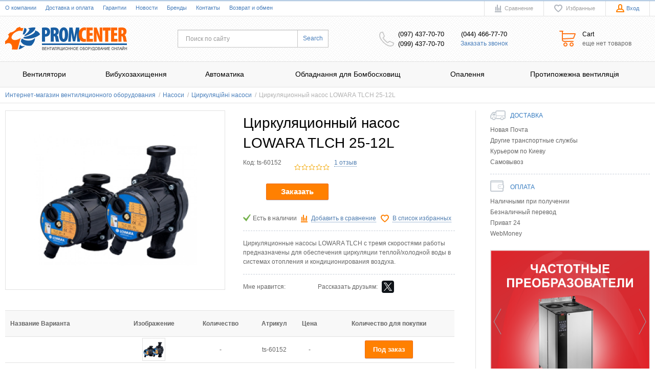

--- FILE ---
content_type: text/html; charset=UTF-8
request_url: https://promcenter.com.ua/shop/product/tsirkuliatsionnyi-nasos-lowara-tlc-32-12l
body_size: 28820
content:
<!DOCTYPE html>
    <html lang="ru">
    <head>
        <meta charset="utf-8" />
        <title>Циркуляционный насос LOWARA TLCH 25-12L купить в Киеве недорого c доставкой по Украине - цена от 0 грн., отзывы / Promcenter.com.ua</title>
        <meta name="description" content="Интернет-магазин вентиляционного оборудования Promcenter предлагает подобрать и купить Циркуляционный насос LOWARA TLCH 25-12L по цене от 0 грн. с технической поддержкой и доставкой в Киев, Харьков, Днепр, Одессу, Львов и Украине. / Promcenter.com.ua" />
        <meta name="keywords" content="Циркуляционный насос LOWARA TLCH 25-12L купить, Циркуляционный насос LOWARA TLCH 25-12L цена, Циркуляционный насос LOWARA TLCH 25-12L заказать, Циркуляционный насос LOWARA TLCH 25-12L киев, Циркуляционный насос LOWARA TLCH 25-12L подобрать" />		
		<meta name="robots" content="index,follow" />		
		<meta name="googlebot" content="NOODP" />
		<meta name="publisher" content="Promcenter"/>
		<meta name="author" content="Promcenter"/>
		<meta name="copyright" content="Promcenter" />
		<meta name="revisit-after" content="2 days" />
		<meta name="Cache-Control" content="no-cache, must-revalidate"/>
        <meta name="generator" content="ImageCMS" />
		<meta name="it-rating" content="it-rat-76b280085b2ef9fcd1b2473626a46848" />
        <meta name = "format-detection" content = "telephone=no" />
        <meta name="viewport" content="width=device-width, initial-scale=1, minimum-scale=1, maximum-scale=1, user-scalable=yes" />
        <link rel="stylesheet" type="text/css" href="https://promcenter.com.ua/templates/fullMarket/css/style.css" media="all" />
        <link rel="stylesheet" type="text/css" href="https://promcenter.com.ua/templates/fullMarket/css/color_scheme_1/colorscheme.css" media="all" />
        <link rel="stylesheet" type="text/css" href="https://promcenter.com.ua/templates/fullMarket/css/color_scheme_1/color.css" media="all" />
        <link rel="stylesheet" type="text/css" href="https://promcenter.com.ua/templates/fullMarket/css/adaptive.css" media="all" />
        <link rel="stylesheet" type="text/css" href="https://promcenter.com.ua/templates/fullMarket/js/fancybox/jquery.fancybox-1.3.4.css" media="all" />

                                        <script type="text/javascript">
        var locale = "";
        </script>
        <script type="text/javascript" src="https://promcenter.com.ua/templates/fullMarket/js/jquery-1.8.3.min.js"></script>
        <!-- php vars to js -->
                        <script type="text/javascript">
                    var curr = 'UAH',
            cartItemsProductsId = null,
            nextCs = '€',
            nextCsCond = nextCs == '' ? false : true,
            pricePrecision = parseInt('0'),
            checkProdStock = "", //use in plugin plus minus
            inServerCompare = parseInt("0"),
            inServerWishList = parseInt("0"),
            countViewProd = parseInt("0"),
            theme = "https://promcenter.com.ua/templates/fullMarket/",
            siteUrl = "https://promcenter.com.ua/",
            colorScheme = "css/color_scheme_1",
            isLogin = "0" === '1' ? true : false,
            typePage = "product",
            typeMenu = "col";
        text = {
            search: function(text) {
                return 'Введите более' + ' ' + text + ' символов';
                        },
                        error: {
                            notLogin: 'В список желаний могут добавлять только авторизированные пользователи',
                                        fewsize: function(text) {
                                            return 'Выберите размер меньше или равно' + ' ' + text + ' пикселей';
                                                        },
                                                        enterName: 'Введите название'
                                                                }
                                                            }
    
        text.inCart = 'В корзине';
        text.pc = 'шт.';
        text.quant = 'Кол-во:';
        text.sum = 'Сумма:';
        text.toCart = 'Купить';
        text.pcs = 'Количество:';
        text.kits = 'Комплектов:';
        text.captchaText = 'Код протекции';
        text.plurProd = ['товар', 'товара', 'товаров'];
        text.plurKits = ['набор', 'набора', 'наборов'];
        text.plurComments = ['отзыв', 'отзыва', 'отзывов'];
</script>
        <script type="text/javascript" src="https://promcenter.com.ua/templates/fullMarket/js/settings.js"></script>
        <!--[if lte IE 9]><script type="text/javascript" src="http://html5shiv.googlecode.com/svn/trunk/html5.js"></script><![endif]-->
        <!--[if lte IE 8]><link rel="stylesheet" type="text/css" href="https://promcenter.com.ua/templates/fullMarket/css/lte_ie_8.css" /><![endif]-->
        <!--[if IE 7]>
            <link rel="stylesheet" type="text/css" href="https://promcenter.com.ua/templates/fullMarket/css/ie_7.css" />
            <script src="https://promcenter.com.ua/templates/fullMarket/js/localStorageJSON.js"></script>
            <![endif]-->

            <link rel="icon" href="/uploads/images/favicon.ico" type="image/x-icon" />
            <link rel="shortcut icon" href="/uploads/images/favicon.ico" type="image/x-icon" />
        <link data-arr="0" rel="stylesheet" type="text/css" href="https://promcenter.com.ua/application/modules/one_click_order/assets/css/style.css" />
<script>
  (function(i,s,o,g,r,a,m){i['GoogleAnalyticsObject']=r;i[r]=i[r]||function(){
  (i[r].q=i[r].q||[]).push(arguments)},i[r].l=1*new Date();a=s.createElement(o),
  m=s.getElementsByTagName(o)[0];a.async=1;a.src=g;m.parentNode.insertBefore(a,m)
  })(window,document,'script','//www.google-analytics.com/analytics.js','ga');

  ga('create', 'G-60HVCR9PQW', 'auto' );
  ga('require', 'displayfeatures');
  ga('send', 'pageview');
  
  ga('require', 'ec');

</script><meta name='yandex-verification' content='a0fb53fc36b154e8' /><meta name="google-site-verification" content="eDo6jIsMStkqxFoAx0LfFnnPWXmP0ZpN3MaOaKknzwI" /><script type='text/javascript'>var gaProduct = {"id":37373,"name":"\u0426\u0438\u0440\u043a\u0443\u043b\u044f\u0446\u0438\u043e\u043d\u043d\u044b\u0439 \u043d\u0430\u0441\u043e\u0441 LOWARA TLCH 25-12L","price":0,"brand":"LOWARA","category":"\u0426\u0438\u0440\u043a\u0443\u043b\u044f\u0446\u0456\u0439\u043d\u0456 \u043d\u0430\u0441\u043e\u0441\u0438"};</script><script type='text/javascript'>(function(d, s, id) {
                        var js, fjs = d.getElementsByTagName(s)[0];
                        if (d.getElementById(id)) return;
                        js = d.createElement(s); js.id = id;
                        js.src = "//connect.facebook.net/en_EN/all.js#xfbml=1";
                        fjs.parentNode.insertBefore(js, fjs);
                        }(document, "script", "facebook-jssdk"));</script><script async="async" type="text/javascript" src="//yastatic.net/es5-shims/0.0.2/es5-shims.min.js" charset="utf-8"></script><script type="text/javascript" src="//yastatic.net/share2/share.js" charset="utf-8"></script><style>.comments:after,.comments .func-button-comment:after{visibility:hidden;display:block;font-size:0;content:".";clear:both;height:0}.func-button-comment{font-size:0}.comments .main-form-comments .frame-form-field{margin-left:0}.comments .author-comment{font-size:12px;font-weight:bold}.comments .frame-list-comments>.sub-1{margin:0}.page-text .comments .frame-list-comments>.sub-1{max-height:none}.comments .frame-comment p{margin-bottom:0}.comments .frame-list-comments.sub-2{float:none;width:auto}#comment .comments .frame-list-comments.sub-2{margin-left:115px;padding-bottom:10px}.page-text .comments .frame-list-comments.sub-2{max-height:none !important;height:auto !important}.page-text .btn-all-comments{display:none !important}.comments .btn-all-comments{margin-left:0;margin-top:5px}.comments .btn>*,.comments input.btn{padding:0 !important}.comments .frame-list-comments .btn.active{box-shadow:none}.comments .icon_comment{background-image:none;width:0;height:0;margin-right:0 !important;overflow:hidden}.comments .frame-list-comments li{border-top:0;padding:0}.comments .frame-list-comments>.sub-1>li{margin-top:13px;margin-bottom:0;border-top:1px solid transparent;padding-top:21px}.comments .frame-list-comments>.sub-1>li:before{display:none}.comments .frame-list-comments>.sub-1>li:first-child{margin-top:0;border-top:0;padding-top:0}.comments .frame-list-comments.sub-2+.s-all-comments{margin-left:33px}.comments .frame-list-comments.sub-2>li{margin-top:20px;position:relative}.comments .frame-list-comments.sub-2>li:first-child{margin-top:20px}.comments .frame-list-comments.sub-2>li:before{content:"";border-width:9px;border-style:solid;top:-9px;left:20px;position:absolute;border-color:transparent}.comments .global-frame-comment-sub2{padding:15px 20px 15px}.comments .funcs-buttons-comment+.frame-list-comments{padding-top:1px}.comments .like>button span span,.comments .dis-like>button span span{font-weight:normal}.comments .like,.comments .dis-like{height:12px;line-height:12px}.comments .author-data-comment-sub1{float:left;width:130px}.comments .s-all-comments{margin-top:7px}.comments .date-comment{display:block;padding-top:1px}.author-data-comment-sub2 .date-comment{display:inline-block}.comments .frame-drop-comment{padding-bottom:0;display:none;width:auto}.frame-comment-sub1,.frame-list-comments.sub-2,.comments .frame-list-comments .frame-drop-comment{margin:0 220px 0 150px}.comments .frame-list-comments .frame-drop-comment{position:relative;padding:10px 50px;border:1px solid transparent;margin-top:20px}.comments .frame-list-comments{padding:10px 0 20px}.comments .title-comment{margin-bottom:6px;font-size:21px}.comments label{display:block}.comments label,.comments .frame-label{margin-bottom:16px;display:block}.comments label .title,.comments .frame-label .title{display:block;margin-bottom:5px}.comments .main-form-comments .title{float:none;width:auto}.comments .frame-form-field{position:relative;display:block}.comments textarea{height:110px;padding-top:11px}.comments .btn{display:inline-block;cursor:pointer;text-decoration:none;position:relative}.comments .btn>*,.comments input.btn{padding:5px 15px 5px}.comments .btn.active{cursor:default}.comments .like{border-right:1px solid transparent;padding-right:7px;margin-right:7px}.like .d_l_1,.dis-like .d_l_1{border-bottom:0}.comments .mark-pr{margin-bottom:4px}.comments .mark-pr .title{font-weight:bold}.comments .mark-pr>.star-small{position:relative;top:2px}.author-data-comment-sub2{margin-bottom:5px}.comments .frame-mark{float:right;width:200px}.comments .comments-main-form{padding:15px 180px 30px 150px;border:1px solid transparent;border-top:0;position:relative}.comments .comments-main-form.noComments{float:none}.comments .comments-main-form .star{vertical-align:middle;top:-2px;margin-right:0}.comments .comments-main-form .star-big{margin-top:0}.forComments{position:relative}#comment .preloader{top:15px}.comments select,.comments input[type="text"],.comments input[type="password"]{height:42px}.comments .btn-blue button,.comments .btn-blue input{padding:0 50px;height:36px}.comments-open-main-form{width:100%;height:35px;text-align:center;border:1px solid transparent}.comments-open-main-form .text-el{font-size:13px;font-weight:bold}.comments-main-form .icon_close_form,.frame-drop-comment .icon_close_form{position:absolute;top:15px;right:20px;cursor:pointer}.comments form .f_l+.o_h{padding-left:20px}.title-default .title .small-text{text-transform:none;font-weight:normal;padding-left:10px}</style><meta name="google-site-verification" content="TsGjUqjPXMmxwcmjphJcaI2rzZnuUBAk5MBWliEqGVo" />
<!-- Google Tag Manager -->
<script>(function(w,d,s,l,i){w[l]=w[l]||[];w[l].push({'gtm.start':
new Date().getTime(),event:'gtm.js'});var f=d.getElementsByTagName(s)[0],
j=d.createElement(s),dl=l!='dataLayer'?'&l='+l:'';j.async=true;j.src=
'https://www.googletagmanager.com/gtm.js?id='+i+dl;f.parentNode.insertBefore(j,f);
})(window,document,'script','dataLayer','GTM-NK8SZSVQ');</script>
<!-- End Google Tag Manager --></head>

        <body class="isChrome not-js product">
            <script>
            if ('ontouchstart' in document.documentElement)
                document.body.className += ' isTouch';
            else
                document.body.className += ' notTouch';
            </script>
            <script>
    var langs = new Object();
        function lang(value) {
            return  langs[value];
        }
    
</script>            <script> 
 </script>            <div class="main-body">
                <div class="fon-header">
                    <header>
                        <div class="top-header">
    <div class="container">
        <nav class="left-header">
            <ul class="nav nav-default-inline mq-w-768 mq-max mq-block" data-mq-max="768" data-mq-min="0" data-mq-target="#topMenuInMainMenu">
                
<li><a href="https://promcenter.com.ua/o-kompanii" target="_self" title="О компании">О компании</a></li>

<li><a href="https://promcenter.com.ua/dostavka-i-oplata" target="_self" title="Доставка и оплата">Доставка и оплата</a></li>

<li><a href="https://promcenter.com.ua/garantii" target="_self" title="Гарантии">Гарантии</a></li>

<li><a href="https://promcenter.com.ua/novosti" target="_self" title="Новости">Новости</a></li>

<li><a href="https://promcenter.com.ua/shop/brand" target="_self" title="Бренды">Бренды</a></li>

<li><a href="https://promcenter.com.ua/kontakty" target="_self" title="Контакты">Контакты</a></li>

<li><a href="https://promcenter.com.ua/vozvrat-i-obmen" target="_self" title="Возврат и обмен">Возврат и обмен</a></li>

            </ul>
            <ul class="nav nav-default-inline mq-w-768 mq-min mq-block">
                <li>
                    <button type="button" data-drop="#topMenuInMainMenu" data-place="noinherit" data-overlay-opacity="0">
                        Меню                    </button>
                    <ul class="drop drop-style" id="topMenuInMainMenu"></ul>
                </li>
            </ul>
        </nav>
        <ul class="items items-user-toolbar-top">
            <li class="compare-button">
                <div class="compare-list-btn tinyCompareList">
    <button data-href="https://promcenter.com.ua/shop/compare">
        <span class="js-empty empty" style="display: block">
            <span class="icon_compare_list"></span>
            <span class="text-el">Сравнение </span>
        </span>
        <span class="js-no-empty no-empty" >
            <span class="icon_compare_list"></span>
            <span class="text-el">Сравнение </span><span class="compareListCount"></span>
        </span>
    </button>
</div>
<div class="drop drop-info drop-info-compare">
    <span class="helper"></span>
    <span class="text-el">
        Ваш список <br/>
        “Список сравнения” пуст    </span>
</div>
            </li>
            <li>
                
<div class="wish-list-btn tinyWishList">
    <button data-href="https://promcenter.com.ua/wishlist">
        <span class="js-empty empty" style="display: block">
            <span class="icon_wish_list"></span>
            <span class="text-el">Избранные </span>
        </span>
        <span class="js-no-empty no-empty" >
            <span class="icon_wish_list"></span>
            <span class="text-el">Избранные </span><span class="wishListCount">0</span>
        </span>
    </button>
</div>
            </li>
            <!--Start. Top menu and authentication data block-->
            <li class="btn-personal-area">
    <button type="button" id="loginButton" data-drop=".drop-enter" data-source="https://promcenter.com.ua/auth">
        <span class="icon_profile"></span>
        <span class="text-el">Вход</span>
    </button>
</li>
<!--Else show link for personal cabinet -->
            <!--End. Top menu and authentication data block-->
        </ul>
      <!-- <div class="badaboom"> <div class="lang-switch f_r">
    <ul class="items">
                
            <li>
                                <span>
                	Рус                </span>
                <span class="line-active"></span>
                            </li>
                
            <li>
                                <a href="/ua/shop/product/tsirkuliatsionnyi-nasos-lowara-tlc-32-12l">
                    Укр                </a>
                            </li>
            </ul>
</div></div> -->
    </div>
</div>
<div class="content-header">
    <div class="container">
        <div class="left-content-header t-a_j">
            <!--        Logo-->
            <div class="logo-out">
                
                                        <a href="https://promcenter.com.ua/" class="logo">
                        <img src="https://promcenter.com.ua//uploads/images/logo.png" alt="Циркуляционный насос LOWARA TLCH 25-12L купить в Киеве недорого c доставкой по Украине - цена от 0 грн., отзывы / Promcenter.com.ua"/>
                    </a>
                                                </div>
            <!--                Start. contacts block-->
            <div class="top-search">
                <button class="small-search-btn">
                    <span class="icon_small_search"></span>
                </button>
                <form name="search" method="get" action="https://promcenter.com.ua/shop/search" class="search-form">
                    <input type="text" class="input-search" id="inputString" name="text" autocomplete="off" value="" placeholder="Поиск по сайту"/>
                    <span class="btn-search">
                        <button type="submit">
                            <span class="text-el">Search</span>
                        </button>
                    </span>
                    <div class="icon_times_drop"></div>
                    <div id="suggestions" class="drop drop-search"></div>
                </form>
            </div>

            <div class="header-contacts">
                <div class="phones-add">
                    <div class="frame-ico">
                        <span class="icon_phone_header"></span>
                    </div>
                    <div class="phones-container">
                                                    <div>
                                <span class="phone-number">(097) 437-70-70</span>
                            </div>
                                                                            <div>
                                <span class="phone-number">(099) 437-70-70</span>
                            </div>
                                            </div>
                </div>
                <div class="phones-header">

                                                <div class="f-s_0">
                            <span class="phone">
                                                                <span class="phone-number">(044) 466-77-70</span>
                                                            </span>
                        </div>
                                                <div class="btn-order-call">
                            <button data-drop="#ordercall" data-tab="true" data-source="https://promcenter.com.ua/shop/callback">
                                <span class="text-el">Заказать звонок</span>
                            </button>
                        </div>
                </div>
            </div>

      <!-- End. Contacts block-->
      <!-- Start. Include cart data template-->
      <div id="tinyBask" class="frame-cleaner">
        
<div class="btn-bask">
    <button>
        <span class="frame-icon">
            <span class="helper"></span>
            <span class="icon_cleaner"></span>
        </span>
        <span class="text-cleaner">
            <span class="helper"></span>
            <span class="d_i-b">
                <span class="title text-el">Cart</span>
                <span class="d_b">
                    <span class="text-el">еще нет товаров</span>
                </span>
                <span class="text-el small mq-w-768 mq-inline mq-min">0</span>
            </span>
        </span>
    </button>
</div>
    </div>
    <!-- End. Include cart data template-->
</div>
</div>
</div>
                    </header>
                    <div class="frame-menu-main horizontal-menu">
                        <!--    menu-row-category || menu-col-category-->
<div class="container">
    <div class="menu-main not-js menu-col-category">
        <nav>
            <table>
                <tbody>
                    <tr>
                        <td class="mq-w-480 mq-min mq-table-cell">
                            <div class="frame-item-menu-out frameItemMenu">
                                <div class="frame-title is-sub">
                                    <span class="title title-united"><span class="helper"></span><span class="text-el p_r">Каталог<span class="icon-is-sub"></span></span></span>
                                </div>
                                <div class="frame-drop-menu" id="unitedCatalog">
                                </div>
                            </div>
                        </td>
                        <td data-mq-max="768" data-mq-min="0" data-mq-target="#unitedCatalog" class="mq-w-480 mq-max mq-table-cell">
                            <table>
                                <tbody>
                                    <tr>
                                        <td>
    <div class="frame-item-menu frameItemMenu">
        <div class="frame-title is-sub"><a href="https://promcenter.com.ua/shop/category/ventiliatory" title="Вентилятори" class="title"><span class="helper"></span><span class="text-el">Вентилятори</span></a></div><div class="frame-drop-menu">
    <ul class="items">
        <li class="column_0">
    <a href="https://promcenter.com.ua/shop/category/ventiliatory/spetsialna-propozitsiia" title="СПЕЦІАЛЬНА ПРОПОЗИЦІЯ" class="title-category-l1 ">
        <span class="helper"></span>
        <span class="text-el">СПЕЦІАЛЬНА ПРОПОЗИЦІЯ</span>
    </a>
    </li><li class="column_0">
    <a href="https://promcenter.com.ua/shop/category/ventiliatory/elektroruchnoi-ventiliator" title="Електроручний вентилятор" class="title-category-l1 ">
        <span class="helper"></span>
        <span class="text-el">Електроручний вентилятор</span>
    </a>
    </li><li class="column_0">
    <a href="https://promcenter.com.ua/shop/category/ventiliatory/radialnye-ventiliatory" title="Радіальні вентилятори" class="title-category-l1 ">
        <span class="helper"></span>
        <span class="text-el">Радіальні вентилятори</span>
    </a>
    </li><li class="column_0">
    <a href="https://promcenter.com.ua/shop/category/ventiliatory/kryshnye-ventiliatory" title="Дахові вентилятори" class="title-category-l1 ">
        <span class="helper"></span>
        <span class="text-el">Дахові вентилятори</span>
    </a>
    </li><li class="column_0">
    <a href="https://promcenter.com.ua/shop/category/ventiliatory/kanalnye-ventiliatory" title="Канальні вентилятори" class="title-category-l1 ">
        <span class="helper"></span>
        <span class="text-el">Канальні вентилятори</span>
    </a>
    </li><li class="column_0">
    <a href="https://promcenter.com.ua/shop/category/ventiliatory/vetiliatori-osovi-strumenevi" title="Ветилятори осьові струменеві" class="title-category-l1 ">
        <span class="helper"></span>
        <span class="text-el">Ветилятори осьові струменеві</span>
    </a>
    </li><li class="column_0">
    <a href="https://promcenter.com.ua/shop/category/ventiliatory/osevye-ventiliatory" title="Осьові вентилятори " class="title-category-l1 ">
        <span class="helper"></span>
        <span class="text-el">Осьові вентилятори </span>
    </a>
    </li><li class="column_0">
    <a href="https://promcenter.com.ua/shop/category/ventiliatory/kaminnye-ventiliatory" title="Камінні вентилятори" class="title-category-l1 ">
        <span class="helper"></span>
        <span class="text-el">Камінні вентилятори</span>
    </a>
    </li><li class="column_0">
    <a href="https://promcenter.com.ua/shop/category/ventiliatory/kuhonnye-ventiliatory" title="Кухонні вентилятори" class="title-category-l1 ">
        <span class="helper"></span>
        <span class="text-el">Кухонні вентилятори</span>
    </a>
    </li><li class="column_0">
    <a href="https://promcenter.com.ua/shop/category/ventiliatory/bytovye-ventiliatory" title="Побутові вентилятори" class="title-category-l1 ">
        <span class="helper"></span>
        <span class="text-el">Побутові вентилятори</span>
    </a>
    </li><li class="column_0">
    <a href="https://promcenter.com.ua/shop/category/ventiliatory/pyleulavlivaiushchie-agregaty" title="Пиловлюючі агрегати" class="title-category-l1 ">
        <span class="helper"></span>
        <span class="text-el">Пиловлюючі агрегати</span>
    </a>
    </li>    </ul>
</div>    </div>
</td><td>
    <div class="frame-item-menu frameItemMenu">
        <div class="frame-title is-sub"><a href="https://promcenter.com.ua/shop/category/vzrivozahist" title="Вибухозахищення " class="title"><span class="helper"></span><span class="text-el">Вибухозахищення </span></a></div><div class="frame-drop-menu">
    <ul class="items">
        <li class="column_0">
    <a href="https://promcenter.com.ua/shop/category/vzrivozahist/ventiliator-osovii-vibuhozahisnii" title="Вентилятор осьовий вибухозахищений" class="title-category-l1 ">
        <span class="helper"></span>
        <span class="text-el">Вентилятор осьовий вибухозахищений</span>
    </a>
    </li><li class="column_0">
    <a href="https://promcenter.com.ua/shop/category/vzrivozahist/ventiliator-kanalnii-vibuhozahisnii" title="Вентилятор канальний вибухозахищений" class="title-category-l1 ">
        <span class="helper"></span>
        <span class="text-el">Вентилятор канальний вибухозахищений</span>
    </a>
    </li><li class="column_0">
    <a href="https://promcenter.com.ua/shop/category/vzrivozahist/ventiliator-radialnii-vibuhozahisnii" title="Вентилятор радіальний вибухозахищений" class="title-category-l1 ">
        <span class="helper"></span>
        <span class="text-el">Вентилятор радіальний вибухозахищений</span>
    </a>
    </li><li class="column_0">
    <a href="https://promcenter.com.ua/shop/category/vzrivozahist/klapan-povitrianii-universalnii-vibuhozahisnii" title="Клапан повітряний універсальний вибухозахищений" class="title-category-l1 ">
        <span class="helper"></span>
        <span class="text-el">Клапан повітряний універсальний вибухозахищений</span>
    </a>
    </li>    </ul>
</div>    </div>
</td><td>
    <div class="frame-item-menu frameItemMenu">
        <div class="frame-title is-sub"><a href="https://promcenter.com.ua/shop/category/avtomatika" title="Автоматика" class="title"><span class="helper"></span><span class="text-el">Автоматика</span></a></div><div class="frame-drop-menu">
    <ul class="items">
        <li class="column_0">
    <a href="https://promcenter.com.ua/shop/category/avtomatika/shkafy-upravleniya28" title="Шафи керування" class="title-category-l1 ">
        <span class="helper"></span>
        <span class="text-el">Шафи керування</span>
    </a>
    </li><li class="column_0">
    <a href="https://promcenter.com.ua/shop/category/avtomatika/preobrazovateli-chastoty" title="Перетворювачі частоти" class="title-category-l1 ">
        <span class="helper"></span>
        <span class="text-el">Перетворювачі частоти</span>
    </a>
    </li><li class="column_0">
    <a href="https://promcenter.com.ua/shop/category/avtomatika/panel-upravleniia-k-preobrazovateliam-chastoty" title="Панель керування до перетворювачів частоти" class="title-category-l1 ">
        <span class="helper"></span>
        <span class="text-el">Панель керування до перетворювачів частоти</span>
    </a>
    </li><li class="column_0">
    <a href="https://promcenter.com.ua/shop/category/avtomatika/pristroyi-plavnogo-pusku" title="Пристрої плавного пуску" class="title-category-l1 ">
        <span class="helper"></span>
        <span class="text-el">Пристрої плавного пуску</span>
    </a>
    </li><li class="column_0">
    <a href="https://promcenter.com.ua/shop/category/avtomatika/modul-rasshireniia-releinyh-vyhodov" title="Модуль розширення релейних виходів MREL-01" class="title-category-l1 ">
        <span class="helper"></span>
        <span class="text-el">Модуль розширення релейних виходів MREL-01</span>
    </a>
    </li><li class="column_0">
    <a href="https://promcenter.com.ua/shop/category/avtomatika/elektroprivod-servoprivod" title="Електропривод (Сервопривід)" class="title-category-l1  is-sub">
        <span class="helper"></span>
        <span class="text-el">Електропривод (Сервопривід)</span>
    </a>
    <div class="frame-l2">
    <ul class="items">
        <li class="column2_0">
    <a href="https://promcenter.com.ua/shop/category/avtomatika/elektroprivod-servoprivod/bez-vozvratnoi-pruzhiny" title="Без поворотної пружини">Без поворотної пружини</a>
    </li><li class="column2_0">
    <a href="https://promcenter.com.ua/shop/category/avtomatika/elektroprivod-servoprivod/so-vstroennoi-vozvratnoi-pruzhinoi" title="Зі вбудованою зворотною пружиною">Зі вбудованою зворотною пружиною</a>
    </li>    </ul>
</div></li><li class="column_0">
    <a href="https://promcenter.com.ua/shop/category/avtomatika/uzly-vodosmesitelnye" title="Вузли водозмішувальні" class="title-category-l1 ">
        <span class="helper"></span>
        <span class="text-el">Вузли водозмішувальні</span>
    </a>
    </li><li class="column_0">
    <a href="https://promcenter.com.ua/shop/category/avtomatika/regulyatory" title="Регулятори" class="title-category-l1  is-sub">
        <span class="helper"></span>
        <span class="text-el">Регулятори</span>
    </a>
    <div class="frame-l2">
    <ul class="items">
        <li class="column2_0">
    <a href="https://promcenter.com.ua/shop/category/avtomatika/regulyatory/regulyatory-skorosti" title="Регулятори швидкості ">Регулятори швидкості </a>
    </li><li class="column2_0">
    <a href="https://promcenter.com.ua/shop/category/avtomatika/regulyatory/regulyatory-temperatury" title="Регулятори температури">Регулятори температури</a>
    </li>    </ul>
</div></li><li class="column_0">
    <a href="https://promcenter.com.ua/shop/category/avtomatika/vykliuchateli" title="Вимикачі" class="title-category-l1 ">
        <span class="helper"></span>
        <span class="text-el">Вимикачі</span>
    </a>
    </li>    </ul>
</div>    </div>
</td><td>
    <div class="frame-item-menu frameItemMenu">
        <div class="frame-title is-sub"><a href="https://promcenter.com.ua/shop/category/obladenennia-dlia-bomboshovishch" title="Обладнання для Бомбосховищ" class="title"><span class="helper"></span><span class="text-el">Обладнання для Бомбосховищ</span></a></div><div class="frame-drop-menu">
    <ul class="items">
        <li class="column_0">
    <a href="https://promcenter.com.ua/shop/category/obladenennia-dlia-bomboshovishch/ventiliator-erv" title="Вентилятор ERV " class="title-category-l1 ">
        <span class="helper"></span>
        <span class="text-el">Вентилятор ERV </span>
    </a>
    </li><li class="column_0">
    <a href="https://promcenter.com.ua/shop/category/obladenennia-dlia-bomboshovishch/klapan-dlia-bomboshovishcha" title="Клапан для бомбосховища " class="title-category-l1 ">
        <span class="helper"></span>
        <span class="text-el">Клапан для бомбосховища </span>
    </a>
    </li><li class="column_0">
    <a href="https://promcenter.com.ua/shop/category/obladenennia-dlia-bomboshovishch/protivibuhovii-pristrii" title="Противибуховий пристрій" class="title-category-l1 ">
        <span class="helper"></span>
        <span class="text-el">Противибуховий пристрій</span>
    </a>
    </li>    </ul>
</div>    </div>
</td><td>
    <div class="frame-item-menu frameItemMenu">
        <div class="frame-title is-sub"><a href="https://promcenter.com.ua/shop/category/otoplenie" title="Опалення" class="title"><span class="helper"></span><span class="text-el">Опалення</span></a></div><div class="frame-drop-menu">
    <ul class="items">
        <li class="column_0">
    <a href="https://promcenter.com.ua/shop/category/otoplenie/teplovye-zavesy" title="Теплові завіси" class="title-category-l1 ">
        <span class="helper"></span>
        <span class="text-el">Теплові завіси</span>
    </a>
    </li><li class="column_0">
    <a href="https://promcenter.com.ua/shop/category/otoplenie/vozdushno-otopitelnye-agregaty" title="Повітряно-опалювальні агрегати" class="title-category-l1 ">
        <span class="helper"></span>
        <span class="text-el">Повітряно-опалювальні агрегати</span>
    </a>
    </li><li class="column_0">
    <a href="https://promcenter.com.ua/shop/category/otoplenie/vozduhonagrevateli" title="Повітронагрівачі" class="title-category-l1 ">
        <span class="helper"></span>
        <span class="text-el">Повітронагрівачі</span>
    </a>
    </li><li class="column_0">
    <a href="https://promcenter.com.ua/shop/category/otoplenie/zavesy" title="Завіси" class="title-category-l1 ">
        <span class="helper"></span>
        <span class="text-el">Завіси</span>
    </a>
    </li>    </ul>
</div>    </div>
</td><td>
    <div class="frame-item-menu frameItemMenu">
        <div class="frame-title is-sub"><a href="https://promcenter.com.ua/shop/category/protivopozharnaia-ventiliatsiia" title="Протипожежна вентиляція" class="title"><span class="helper"></span><span class="text-el">Протипожежна вентиляція</span></a></div><div class="frame-drop-menu">
    <ul class="items">
        <li class="column_0">
    <a href="https://promcenter.com.ua/shop/category/protivopozharnaia-ventiliatsiia/klapany-dymoudaleniia" title="Клапани димовидалення" class="title-category-l1 ">
        <span class="helper"></span>
        <span class="text-el">Клапани димовидалення</span>
    </a>
    </li><li class="column_0">
    <a href="https://promcenter.com.ua/shop/category/protivopozharnaia-ventiliatsiia/klapany-ognezaderzhivaiushchie" title="Клапани вогнезатримуючі" class="title-category-l1 ">
        <span class="helper"></span>
        <span class="text-el">Клапани вогнезатримуючі</span>
    </a>
    </li><li class="column_0">
    <a href="https://promcenter.com.ua/shop/category/protivopozharnaia-ventiliatsiia/ventiliatory-dymoudaleniia" title="Вентилятори димовидалення" class="title-category-l1 ">
        <span class="helper"></span>
        <span class="text-el">Вентилятори димовидалення</span>
    </a>
    </li>    </ul>
</div>    </div>
</td><td>
    <div class="frame-item-menu frameItemMenu">
        <div class="frame-title is-sub"><a href="https://promcenter.com.ua/shop/category/generator" title="Генератор " class="title"><span class="helper"></span><span class="text-el">Генератор </span></a></div><div class="frame-drop-menu">
    <ul class="items">
        <li class="column_0">
    <a href="https://promcenter.com.ua/shop/category/generator/generator-benzinovo-gazovii" title="Генератор Бензиново-газовий" class="title-category-l1 ">
        <span class="helper"></span>
        <span class="text-el">Генератор Бензиново-газовий</span>
    </a>
    </li><li class="column_0">
    <a href="https://promcenter.com.ua/shop/category/generator/generator-benzinovii" title="Генератор Бензиновий" class="title-category-l1 ">
        <span class="helper"></span>
        <span class="text-el">Генератор Бензиновий</span>
    </a>
    </li>    </ul>
</div>    </div>
</td><td>
    <div class="frame-item-menu frameItemMenu">
        <div class="frame-title is-sub"><a href="https://promcenter.com.ua/shop/category/ventiliatsionnye-ustanovki" title="Вентеляційні установки" class="title"><span class="helper"></span><span class="text-el">Вентеляційні установки</span></a></div><div class="frame-drop-menu">
    <ul class="items">
        <li class="column_0">
    <a href="https://promcenter.com.ua/shop/category/ventiliatsionnye-ustanovki/podvesnye-kompaktnye-ustanovki" title="Підвісні компактні від 100 до 6000 м3/год." class="title-category-l1 ">
        <span class="helper"></span>
        <span class="text-el">Підвісні компактні від 100 до 6000 м3/год.</span>
    </a>
    </li><li class="column_0">
    <a href="https://promcenter.com.ua/shop/category/ventiliatsionnye-ustanovki/tsentralnye-konditsionery" title="Центральні кондиціонери від 1000 до 100000 мз/год." class="title-category-l1 ">
        <span class="helper"></span>
        <span class="text-el">Центральні кондиціонери від 1000 до 100000 мз/год.</span>
    </a>
    </li><li class="column_0">
    <a href="https://promcenter.com.ua/shop/category/ventiliatsionnye-ustanovki/spetsialnye-ustanovki-dlia-promyshlennosti" title="Спеціальні установки для промисловості" class="title-category-l1 ">
        <span class="helper"></span>
        <span class="text-el">Спеціальні установки для промисловості</span>
    </a>
    </li><li class="column_0">
    <a href="https://promcenter.com.ua/shop/category/ventiliatsionnye-ustanovki/provetrivatel" title="Провітрювачі вентиляційних установок" class="title-category-l1 ">
        <span class="helper"></span>
        <span class="text-el">Провітрювачі вентиляційних установок</span>
    </a>
    </li><li class="column_0">
    <a href="https://promcenter.com.ua/shop/category/ventiliatsionnye-ustanovki/pritochnye-ustanovki1" title="Приточні установки" class="title-category-l1 ">
        <span class="helper"></span>
        <span class="text-el">Приточні установки</span>
    </a>
    </li><li class="column_0">
    <a href="https://promcenter.com.ua/shop/category/venteliatsiini-ustanovki/pidvisni-kompaktni-vid-100-do-6000-m3" title="Підвісні компактні від 100 до 6000 м3" class="title-category-l1 is-sub">
        <span class="helper"></span>
        <span class="text-el">Підвісні компактні від 100 до 6000 м3</span>
    </a><div class="frame-l2">
    <ul class="items">
        <li class="column2_0">
    <a href="https://promcenter.com.ua/shop/category/venteliatsiini-ustanovki/pidvisni-kompaktni-vid-100-do-6000-m3/god" title="год." class="active">год.</a>
    </li>
    </ul>
</div></li>
<li class="column_0">
    <a href="https://promcenter.com.ua/shop/category/venteliatsiini-ustanovki/tsentralni-konditsioneri-vid-1000-do-100000-mz" title="Центральні кондиціонери від 1000 до 100000 мз" class="title-category-l1  is-sub">
        <span class="helper"></span>
        <span class="text-el">Центральні кондиціонери від 1000 до 100000 мз</span>
    </a>
    <div class="frame-l2">
    <ul class="items">
        <li class="column2_0">
    <a href="https://promcenter.com.ua/shop/category/venteliatsiini-ustanovki/tsentralni-konditsioneri-vid-1000-do-100000-mz/god" title="год.">год.</a>
    </li>    </ul>
</div></li>    </ul>
</div>    </div>
</td><td>
    <div class="frame-item-menu frameItemMenu">
        <div class="frame-title is-sub"><a href="https://promcenter.com.ua/shop/category/hladosnabzhenie" title="Холодопостачання" class="title"><span class="helper"></span><span class="text-el">Холодопостачання</span></a></div><div class="frame-drop-menu">
    <ul class="items">
        <li class="column_0">
    <a href="https://promcenter.com.ua/shop/category/hladosnabzhenie/kompressorno-kondensatornye-bloki" title="Компресорно-конденсаторні блоки" class="title-category-l1 ">
        <span class="helper"></span>
        <span class="text-el">Компресорно-конденсаторні блоки</span>
    </a>
    </li><li class="column_0">
    <a href="https://promcenter.com.ua/shop/category/hladosnabzhenie/vozduhoohladiteli" title="Охолоджувачі повітря" class="title-category-l1 ">
        <span class="helper"></span>
        <span class="text-el">Охолоджувачі повітря</span>
    </a>
    </li><li class="column_0">
    <a href="https://promcenter.com.ua/shop/category/hladosnabzhenie/chillery" title="Чилери" class="title-category-l1 ">
        <span class="helper"></span>
        <span class="text-el">Чилери</span>
    </a>
    </li>    </ul>
</div>    </div>
</td><td>
    <div class="frame-item-menu frameItemMenu">
        <div class="frame-title is-sub"><a href="https://promcenter.com.ua/shop/category/kanalnaya-ventilyaciya" title="Канальна вентиляція" class="title"><span class="helper"></span><span class="text-el">Канальна вентиляція</span></a></div><div class="frame-drop-menu">
    <ul class="items">
        <li class="column_0">
    <a href="https://promcenter.com.ua/shop/category/kanalnaya-ventilyaciya/ventilyatory-kanalnye" title="Вентилятори канальні" class="title-category-l1 ">
        <span class="helper"></span>
        <span class="text-el">Вентилятори канальні</span>
    </a>
    </li><li class="column_0">
    <a href="https://promcenter.com.ua/shop/category/kanalnaya-ventilyaciya/vozduhonagrevateli-kanalnye" title="Повітронагрівачі канальні" class="title-category-l1 ">
        <span class="helper"></span>
        <span class="text-el">Повітронагрівачі канальні</span>
    </a>
    </li><li class="column_0">
    <a href="https://promcenter.com.ua/shop/category/kanalnaya-ventilyaciya/vozduhoohladiteli-kanalnye" title=" Повітроохолоджувачі канальні" class="title-category-l1 ">
        <span class="helper"></span>
        <span class="text-el"> Повітроохолоджувачі канальні</span>
    </a>
    </li><li class="column_0">
    <a href="https://promcenter.com.ua/shop/category/kanalnaya-ventilyaciya/rekuperatory-kanalnye" title="Рекуператори канальні" class="title-category-l1 ">
        <span class="helper"></span>
        <span class="text-el">Рекуператори канальні</span>
    </a>
    </li><li class="column_0">
    <a href="https://promcenter.com.ua/shop/category/kanalnaya-ventilyaciya/filtry-kanalnye" title="Фільтри канальні" class="title-category-l1 ">
        <span class="helper"></span>
        <span class="text-el">Фільтри канальні</span>
    </a>
    </li><li class="column_0">
    <a href="https://promcenter.com.ua/shop/category/kanalnaya-ventilyaciya/shumoglushiteli-kanalnye" title="Шумоглушники канальні" class="title-category-l1 ">
        <span class="helper"></span>
        <span class="text-el">Шумоглушники канальні</span>
    </a>
    </li><li class="column_0">
    <a href="https://promcenter.com.ua/shop/category/kanalnaya-ventilyaciya/klapany-kanalnye" title="Клапани канальні" class="title-category-l1 ">
        <span class="helper"></span>
        <span class="text-el">Клапани канальні</span>
    </a>
    </li><li class="column_0">
    <a href="https://promcenter.com.ua/shop/category/kanalnaya-ventilyaciya/homuty-kanalnye" title="Хомути канальні" class="title-category-l1 ">
        <span class="helper"></span>
        <span class="text-el">Хомути канальні</span>
    </a>
    </li><li class="column_0">
    <a href="https://promcenter.com.ua/shop/category/kanalnaya-ventilyaciya/gibkie-vstavki-kanalnye" title="Гнучкі вставки канальні" class="title-category-l1 ">
        <span class="helper"></span>
        <span class="text-el">Гнучкі вставки канальні</span>
    </a>
    </li><li class="column_0">
    <a href="https://promcenter.com.ua/shop/category/kanalnaya-ventilyaciya/zaslonki-kanalnye" title="Заслінки канальні" class="title-category-l1 ">
        <span class="helper"></span>
        <span class="text-el">Заслінки канальні</span>
    </a>
    </li><li class="column_0">
    <a href="https://promcenter.com.ua/shop/category/kanalnaya-ventilyaciya/teploutilizatory-kanalnye" title="Теплоутилізатори канальні" class="title-category-l1 ">
        <span class="helper"></span>
        <span class="text-el">Теплоутилізатори канальні</span>
    </a>
    </li><li class="column_0">
    <a href="https://promcenter.com.ua/shop/category/kanalnaya-ventilyaciya/kapleulovitel-kanalnyi" title="Каплеуловлювач канальний" class="title-category-l1 ">
        <span class="helper"></span>
        <span class="text-el">Каплеуловлювач канальний</span>
    </a>
    </li><li class="column_0">
    <a href="https://promcenter.com.ua/shop/category/kanalnaya-ventilyaciya/teploutilizatory" title="Теплоутилізатори" class="title-category-l1 ">
        <span class="helper"></span>
        <span class="text-el">Теплоутилізатори</span>
    </a>
    </li>    </ul>
</div>    </div>
</td><td>
    <div class="frame-item-menu frameItemMenu">
        <div class="frame-title is-sub"><a href="https://promcenter.com.ua/shop/category/elektrodviguni-abb" title="Електродвигуни ABB" class="title"><span class="helper"></span><span class="text-el">Електродвигуни ABB</span></a></div><div class="frame-drop-menu">
    <ul class="items">
        <li class="column_0">
    <a href="https://promcenter.com.ua/shop/category/elektrodviguni-abb/elektrodvigun-abb" title="Електродвигун ABB" class="title-category-l1 ">
        <span class="helper"></span>
        <span class="text-el">Електродвигун ABB</span>
    </a>
    </li>    </ul>
</div>    </div>
</td><td>
    <div class="frame-item-menu frameItemMenu">
        <div class="frame-title"><a href="https://promcenter.com.ua/shop/category/zariadni-stantsiyi-dlia-elektromobiliv-abb" title="Зарядні станції для електромобілів ABB" class="title"><span class="helper"></span><span class="text-el">Зарядні станції для електромобілів ABB</span></a></div>    </div>
</td><td>
    <div class="frame-item-menu frameItemMenu">
        <div class="frame-title is-sub"><a href="https://promcenter.com.ua/shop/category/energosberezhenie" title="Енергозбереження" class="title"><span class="helper"></span><span class="text-el">Енергозбереження</span></a></div><div class="frame-drop-menu">
    <ul class="items">
        <li class="column_0">
    <a href="https://promcenter.com.ua/shop/category/energosberezhenie/geotermalnaya-ventilyaciya" title="Геотермальна вентиляція" class="title-category-l1  is-sub">
        <span class="helper"></span>
        <span class="text-el">Геотермальна вентиляція</span>
    </a>
    <div class="frame-l2">
    <ul class="items">
        <li class="column2_0">
    <a href="https://promcenter.com.ua/shop/category/energosberezhenie/geotermalnaya-ventilyaciya/adaptery-geotermalnye" title="Адаптери геотермальні">Адаптери геотермальні</a>
    </li>    </ul>
</div></li><li class="column_0">
    <a href="https://promcenter.com.ua/shop/category/energosberezhenie/ventilyatory-energosberegajuschie" title="Вентилятори енергозберігаючі" class="title-category-l1 ">
        <span class="helper"></span>
        <span class="text-el">Вентилятори енергозберігаючі</span>
    </a>
    </li><li class="column_0">
    <a href="https://promcenter.com.ua/shop/category/energosberezhenie/provetrivateli-energosberegajuschie" title="Провітрювачі енергозберігаючі" class="title-category-l1 ">
        <span class="helper"></span>
        <span class="text-el">Провітрювачі енергозберігаючі</span>
    </a>
    </li>    </ul>
</div>    </div>
</td><td>
    <div class="frame-item-menu frameItemMenu">
        <div class="frame-title is-sub"><a href="https://promcenter.com.ua/shop/category/komplektuiushchie" title="Комплектуючі для вентиляції" class="title"><span class="helper"></span><span class="text-el">Комплектуючі для вентиляції</span></a></div><div class="frame-drop-menu">
    <ul class="items">
        <li class="column_0">
    <a href="https://promcenter.com.ua/shop/category/komplektuiushchie/provetrivateli" title="Провітрювачі" class="title-category-l1  is-sub">
        <span class="helper"></span>
        <span class="text-el">Провітрювачі</span>
    </a>
    <div class="frame-l2">
    <ul class="items">
        <li class="column2_0">
    <a href="https://promcenter.com.ua/shop/category/komplektuiushchie/provetrivateli/stenovye-provetrivateli" title="Стінові провітрювачі">Стінові провітрювачі</a>
    </li>    </ul>
</div></li><li class="column_0">
    <a href="https://promcenter.com.ua/shop/category/komplektuiushchie/klapany-vozdushnye" title="Клапани повітряні" class="title-category-l1  is-sub">
        <span class="helper"></span>
        <span class="text-el">Клапани повітряні</span>
    </a>
    <div class="frame-l2">
    <ul class="items">
        <li class="column2_0">
    <a href="https://promcenter.com.ua/shop/category/komplektuiushchie/klapany-vozdushnye/zaslonki" title="Заслінки">Заслінки</a>
    </li><li class="column2_0">
    <a href="https://promcenter.com.ua/shop/category/komplektuiushchie/klapany-vozdushnye/obratnye-klapany" title="Обратні клапани">Обратні клапани</a>
    </li><li class="column2_0">
    <a href="https://promcenter.com.ua/shop/category/komplektuiushchie/klapany-vozdushnye/gravitacionnye-klapany" title="Гравітаційні клапани">Гравітаційні клапани</a>
    </li><li class="column2_0">
    <a href="https://promcenter.com.ua/shop/category/komplektuiushchie/klapany-vozdushnye/reguliruemye-klapany" title="Регульовані клапани">Регульовані клапани</a>
    </li>    </ul>
</div></li><li class="column_0">
    <a href="https://promcenter.com.ua/shop/category/komplektuiushchie/shumoglushiteli" title="Шумоглушители" class="title-category-l1  is-sub">
        <span class="helper"></span>
        <span class="text-el">Шумоглушители</span>
    </a>
    <div class="frame-l2">
    <ul class="items">
        <li class="column2_0">
    <a href="https://promcenter.com.ua/shop/category/komplektuiushchie/shumoglushiteli/kanalnye-shumoglushiteli" title="Канальні шумоглушники">Канальні шумоглушники</a>
    </li><li class="column2_0">
    <a href="https://promcenter.com.ua/shop/category/komplektuiushchie/shumoglushiteli/kryshnye-shumoglushiteli" title="Дахові шумоглушники">Дахові шумоглушники</a>
    </li>    </ul>
</div></li><li class="column_0">
    <a href="https://promcenter.com.ua/shop/category/komplektuiushchie/filtry" title="Фільтри " class="title-category-l1 ">
        <span class="helper"></span>
        <span class="text-el">Фільтри </span>
    </a>
    </li><li class="column_0">
    <a href="https://promcenter.com.ua/shop/category/komplektuiushchie/kassety-dlya-filtrov" title="Касети для фільтрів" class="title-category-l1 ">
        <span class="helper"></span>
        <span class="text-el">Касети для фільтрів</span>
    </a>
    </li><li class="column_0">
    <a href="https://promcenter.com.ua/shop/category/komplektuiushchie/soedinitelnye-elementy" title="Соединительные элементы" class="title-category-l1  is-sub">
        <span class="helper"></span>
        <span class="text-el">Соединительные элементы</span>
    </a>
    <div class="frame-l2">
    <ul class="items">
        <li class="column2_0">
    <a href="https://promcenter.com.ua/shop/category/komplektuiushchie/soedinitelnye-elementy/homuty" title="Хомути">Хомути</a>
    </li><li class="column2_0">
    <a href="https://promcenter.com.ua/shop/category/komplektuiushchie/soedinitelnye-elementy/adaptery" title="Адаптери">Адаптери</a>
    </li><li class="column2_0">
    <a href="https://promcenter.com.ua/shop/category/komplektuiushchie/soedinitelnye-elementy/flancy" title="Фланці">Фланці</a>
    </li><li class="column2_0">
    <a href="https://promcenter.com.ua/shop/category/komplektuiushchie/soedinitelnye-elementy/krestoviny" title="Хрестовини">Хрестовини</a>
    </li><li class="column2_0">
    <a href="https://promcenter.com.ua/shop/category/komplektuiushchie/soedinitelnye-elementy/mufty" title="Муфти">Муфти</a>
    </li><li class="column2_0">
    <a href="https://promcenter.com.ua/shop/category/komplektuiushchie/soedinitelnye-elementy/komplekty-montazhnye" title="Комплекти монтажні">Комплекти монтажні</a>
    </li><li class="column2_0">
    <a href="https://promcenter.com.ua/shop/category/komplektuiushchie/soedinitelnye-elementy/nippeli" title="Ніпель">Ніпель</a>
    </li><li class="column2_0">
    <a href="https://promcenter.com.ua/shop/category/komplektuiushchie/soedinitelnye-elementy/perehodniki" title="Перехідники ">Перехідники </a>
    </li><li class="column2_0">
    <a href="https://promcenter.com.ua/shop/category/komplektuiushchie/soedinitelnye-elementy/ramy-montazhnye" title="Рами монтажні">Рами монтажні</a>
    </li><li class="column2_0">
    <a href="https://promcenter.com.ua/shop/category/komplektuiushchie/soedinitelnye-elementy/trojniki" title="Трійники">Трійники</a>
    </li>    </ul>
</div></li><li class="column_0">
    <a href="https://promcenter.com.ua/shop/category/komplektuiushchie/vozduhosmesitelnye-kamery" title="Повітрозмішувальні камери" class="title-category-l1 ">
        <span class="helper"></span>
        <span class="text-el">Повітрозмішувальні камери</span>
    </a>
    </li><li class="column_0">
    <a href="https://promcenter.com.ua/shop/category/komplektuiushchie/izolyaciya" title="Изоляция" class="title-category-l1  is-sub">
        <span class="helper"></span>
        <span class="text-el">Изоляция</span>
    </a>
    <div class="frame-l2">
    <ul class="items">
        <li class="column2_0">
    <a href="https://promcenter.com.ua/shop/category/komplektuiushchie/izolyaciya/polotno-izolyacionnoe" title="Полотно ізоляційне">Полотно ізоляційне</a>
    </li><li class="column2_0">
    <a href="https://promcenter.com.ua/shop/category/komplektuiushchie/izolyaciya/trubnaya-izolyaciya" title="Трубна ізоляція">Трубна ізоляція</a>
    </li>    </ul>
</div></li><li class="column_0">
    <a href="https://promcenter.com.ua/shop/category/komplektuiushchie/utepliteli" title="Утеплювачі" class="title-category-l1 ">
        <span class="helper"></span>
        <span class="text-el">Утеплювачі</span>
    </a>
    </li><li class="column_0">
    <a href="https://promcenter.com.ua/shop/category/komplektuiushchie/gofrirovannye-truby" title="Гофровані труби" class="title-category-l1 ">
        <span class="helper"></span>
        <span class="text-el">Гофровані труби</span>
    </a>
    </li><li class="column_0">
    <a href="https://promcenter.com.ua/shop/category/komplektuiushchie/stakany-montazhnye" title="Стакани монтажні" class="title-category-l1 ">
        <span class="helper"></span>
        <span class="text-el">Стакани монтажні</span>
    </a>
    </li><li class="column_0">
    <a href="https://promcenter.com.ua/shop/category/komplektuiushchie/poddony" title="Піддони" class="title-category-l1 ">
        <span class="helper"></span>
        <span class="text-el">Піддони</span>
    </a>
    </li><li class="column_0">
    <a href="https://promcenter.com.ua/shop/category/komplektuiushchie/kozhuhi-termo-shumoizolirovannye" title="Кожухи термо-шумоізольовані" class="title-category-l1 ">
        <span class="helper"></span>
        <span class="text-el">Кожухи термо-шумоізольовані</span>
    </a>
    </li><li class="column_0">
    <a href="https://promcenter.com.ua/shop/category/komplektuiushchie/zashchity-ot-atmosfernyh-osadkov" title="Захист від атмосферних опадів" class="title-category-l1 ">
        <span class="helper"></span>
        <span class="text-el">Захист від атмосферних опадів</span>
    </a>
    </li><li class="column_0">
    <a href="https://promcenter.com.ua/shop/category/komplektuiushchie/setki" title="Сітки" class="title-category-l1 ">
        <span class="helper"></span>
        <span class="text-el">Сітки</span>
    </a>
    </li><li class="column_0">
    <a href="https://promcenter.com.ua/shop/category/komplektuiushchie/vibroizoliatory" title="Віброізолятори" class="title-category-l1 ">
        <span class="helper"></span>
        <span class="text-el">Віброізолятори</span>
    </a>
    </li><li class="column_0">
    <a href="https://promcenter.com.ua/shop/category/komplektuiushchie/vhodnye-kollektory" title="Вхідні колектори" class="title-category-l1 ">
        <span class="helper"></span>
        <span class="text-el">Вхідні колектори</span>
    </a>
    </li><li class="column_0">
    <a href="https://promcenter.com.ua/shop/category/komplektuiushchie/opory-montazhnye" title="Опори монтажні" class="title-category-l1 ">
        <span class="helper"></span>
        <span class="text-el">Опори монтажні</span>
    </a>
    </li><li class="column_0">
    <a href="https://promcenter.com.ua/shop/category/komplektuiushchie/ustroistva-plavnogo-puska" title="Пристрої плавного запуску" class="title-category-l1 ">
        <span class="helper"></span>
        <span class="text-el">Пристрої плавного запуску</span>
    </a>
    </li><li class="column_0">
    <a href="https://promcenter.com.ua/shop/category/komplektuiushchie/vytiazhnye-rukava" title="Витяжні рукави" class="title-category-l1 ">
        <span class="helper"></span>
        <span class="text-el">Витяжні рукави</span>
    </a>
    </li>    </ul>
</div>    </div>
</td><td>
    <div class="frame-item-menu frameItemMenu">
        <div class="frame-title is-sub"><a href="https://promcenter.com.ua/shop/category/vozduhovody" title="Повітропроводи" class="title"><span class="helper"></span><span class="text-el">Повітропроводи</span></a></div><div class="frame-drop-menu">
    <ul class="items">
        <li class="column_0">
    <a href="https://promcenter.com.ua/shop/category/vozduhovody/gibkie-vozduhovody" title="Гнучкі повітроводи" class="title-category-l1 ">
        <span class="helper"></span>
        <span class="text-el">Гнучкі повітроводи</span>
    </a>
    </li><li class="column_0">
    <a href="https://promcenter.com.ua/shop/category/vozduhovody/zaglushki" title="Заглушки" class="title-category-l1 ">
        <span class="helper"></span>
        <span class="text-el">Заглушки</span>
    </a>
    </li><li class="column_0">
    <a href="https://promcenter.com.ua/shop/category/vozduhovody/spiralno-navivnye-vozduhovody" title="Спірально-навивні димарі" class="title-category-l1 ">
        <span class="helper"></span>
        <span class="text-el">Спірально-навивні димарі</span>
    </a>
    </li><li class="column_0">
    <a href="https://promcenter.com.ua/shop/category/vozduhovody/otvody" title="Відводи" class="title-category-l1 ">
        <span class="helper"></span>
        <span class="text-el">Відводи</span>
    </a>
    </li>    </ul>
</div>    </div>
</td><td>
    <div class="frame-item-menu frameItemMenu">
        <div class="frame-title is-sub"><a href="https://promcenter.com.ua/shop/category/reshetki" title="Решітки " class="title"><span class="helper"></span><span class="text-el">Решітки </span></a></div><div class="frame-drop-menu">
    <ul class="items">
        <li class="column_0">
    <a href="https://promcenter.com.ua/shop/category/reshetki/odnoryadnye-reshetki" title="Однорядні грати" class="title-category-l1 ">
        <span class="helper"></span>
        <span class="text-el">Однорядні грати</span>
    </a>
    </li><li class="column_0">
    <a href="https://promcenter.com.ua/shop/category/reshetki/reguliruemye-reshetki" title="Решітки що регулюються" class="title-category-l1 ">
        <span class="helper"></span>
        <span class="text-el">Решітки що регулюються</span>
    </a>
    </li><li class="column_0">
    <a href="https://promcenter.com.ua/shop/category/reshetki/nereguliruemye-reshetki" title="Нерегульовані ґрати" class="title-category-l1 ">
        <span class="helper"></span>
        <span class="text-el">Нерегульовані ґрати</span>
    </a>
    </li><li class="column_0">
    <a href="https://promcenter.com.ua/shop/category/reshetki/anemostaty" title="Анемостати" class="title-category-l1 ">
        <span class="helper"></span>
        <span class="text-el">Анемостати</span>
    </a>
    </li><li class="column_0">
    <a href="https://promcenter.com.ua/shop/category/reshetki/deflektory" title="Дефлектори" class="title-category-l1 ">
        <span class="helper"></span>
        <span class="text-el">Дефлектори</span>
    </a>
    </li><li class="column_0">
    <a href="https://promcenter.com.ua/shop/category/reshetki/diffuzory" title="Дифузори" class="title-category-l1 ">
        <span class="helper"></span>
        <span class="text-el">Дифузори</span>
    </a>
    </li><li class="column_0">
    <a href="https://promcenter.com.ua/shop/category/reshetki/dvercy-revizionnye" title="Дверцята ревізійні" class="title-category-l1 ">
        <span class="helper"></span>
        <span class="text-el">Дверцята ревізійні</span>
    </a>
    </li><li class="column_0">
    <a href="https://promcenter.com.ua/shop/category/reshetki/peretochnye-reshetki" title="Переточні грати" class="title-category-l1 ">
        <span class="helper"></span>
        <span class="text-el">Переточні грати</span>
    </a>
    </li><li class="column_0">
    <a href="https://promcenter.com.ua/shop/category/reshetki/pritochno-vytyazhnye-reshetki" title="Припливно-витяжні грати" class="title-category-l1 ">
        <span class="helper"></span>
        <span class="text-el">Припливно-витяжні грати</span>
    </a>
    </li><li class="column_0">
    <a href="https://promcenter.com.ua/shop/category/reshetki/vytyazhnye-reshetki" title="Вытяжные решетки" class="title-category-l1 ">
        <span class="helper"></span>
        <span class="text-el">Вытяжные решетки</span>
    </a>
    </li><li class="column_0">
    <a href="https://promcenter.com.ua/shop/category/reshetki/gravitacionnye-reshetki" title="Гравітаційні грати" class="title-category-l1 ">
        <span class="helper"></span>
        <span class="text-el">Гравітаційні грати</span>
    </a>
    </li><li class="column_0">
    <a href="https://promcenter.com.ua/shop/category/reshetki/perforirovannye-reshetki" title="Перфоровані грати" class="title-category-l1 ">
        <span class="helper"></span>
        <span class="text-el">Перфоровані грати</span>
    </a>
    </li>    </ul>
</div>    </div>
</td><td>
    <div class="frame-item-menu frameItemMenu">
        <div class="frame-title"><a href="https://promcenter.com.ua/shop/category/troh-hodovii-klapan-z-elektroprivodom" title="Трьох ходовий клапан з електроприводом" class="title"><span class="helper"></span><span class="text-el">Трьох ходовий клапан з електроприводом</span></a></div>    </div>
</td><td>
    <div class="frame-item-menu frameItemMenu">
        <div class="frame-title is-sub"><a href="https://promcenter.com.ua/shop/category/nasosy" title="Насоси" class="title"><span class="helper"></span><span class="text-el">Насоси</span></a></div><div class="frame-drop-menu">
    <ul class="items">
        <li class="column_0">
    <a href="https://promcenter.com.ua/shop/category/nasosy/drenazhnye-nasosy" title="Дренажні насоси" class="title-category-l1 ">
        <span class="helper"></span>
        <span class="text-el">Дренажні насоси</span>
    </a>
    </li><li class="column_0">
    <a href="https://promcenter.com.ua/shop/category/nasosy/kanalizatsionnye-nasosy" title="Каналізаційні насоси" class="title-category-l1 ">
        <span class="helper"></span>
        <span class="text-el">Каналізаційні насоси</span>
    </a>
    </li><li class="column_0">
    <a href="https://promcenter.com.ua/shop/category/nasosy/skvazhinnye-nasosy" title="Свердловинні насоси" class="title-category-l1 ">
        <span class="helper"></span>
        <span class="text-el">Свердловинні насоси</span>
    </a>
    </li><li class="column_0">
    <a href="https://promcenter.com.ua/shop/category/nasosy/tsirkuliatsionnye-nasosy" title="Циркуляційні насоси" class="title-category-l1 ">
        <span class="helper"></span>
        <span class="text-el">Циркуляційні насоси</span>
    </a>
    </li>    </ul>
</div>    </div>
</td>                                    </tr>
                                </tbody>
                            </table>
                        </td>
                    </tr>
                </tbody>
            </table>
        </nav>
    </div>
</div>
<script>
function beforeShowSearch(el, drop) {
    el.closest('td').prevAll().hide();
    el.css('position', 'static');
    drop.removeAttr('style');
}
function afterHideSearch(el, drop) {
    el.closest('td').find('form').hide();
    el.closest('td').prevAll().show().css('display', '');
    el.css('position', '');
}
function closedSearch(el, drop){
    drop.removeAttr('style');
}
</script>
                    </div>
                </div>
                                <div class="content">
                                <div class="frame-crumbs">
    <!-- Making bread crumbs -->
    <div class="crumbs" xmlns:v="http://rdf.data-vocabulary.org/#">
    <div class="container">
        <ul class="items items-crumbs">
            <li class="btn-crumb" typeof="v:Breadcrumb">
                <a href="https://promcenter.com.ua/" rel="v:url" property="v:title">
                    <span class="text-el" itemprop="title">Интернет-магазин вентиляционного оборудования</span>
                    <span class="divider">/</span>
                </a>
            </li>
                             <li class="btn-crumb" typeof="v:Breadcrumb">
                                            <a href="https://promcenter.com.ua/shop/category/nasosy" rel="v:url" property="v:title">
                            <span class="text-el" itemprop="title">Насоси</span>
                            <span class="divider">/</span>
                        </a>
                                    </li>
                             <li class="btn-crumb" typeof="v:Breadcrumb">
                                            <a href="https://promcenter.com.ua/shop/category/nasosy/tsirkuliatsionnye-nasosy" rel="v:url" property="v:title">
                            <span class="text-el" itemprop="title">Циркуляційні насоси</span>
                            <span class="divider">/</span>
                        </a>
                                    </li>
                             <li class="btn-crumb" typeof="v:Breadcrumb">
                                            <button disabled="disabled" href="https://promcenter.com.ua/" rel="v:url nofollow" property="v:title">
                            <span class="text-el" itemprop="v:title">Циркуляционный насос LOWARA TLCH 25-12L</span>
                        </button>
                                    </li>
                    </ul>
    </div>
</div>
</div>
<div class="frame-inside page-product">
    <div class="container">
                        <div class="clearfix item-product  to-cart">
            <div class="right-product">
                <!--Start. Payments method form -->
                <div class="" data-mq-max="1280" data-mq-min="0" data-mq-target="#deliveryTabs">
                    <div class="frame-delivery-payment">
<dl>
<dt class="title f-s_0"><span class="icon_delivery">&nbsp;</span><span class="text-el">Доставка</span></dt>
<dd class="frame-list-delivery">
<ul>
<li>Новая Почта</li>
<li>Другие транспортные службы</li>
<li>Курьером по Киеву</li>
<li>Самовывоз</li>
</ul>
</dd>
<dt class="title f-s_0"><span class="icon_payment">&nbsp;</span><span class="text-el">Оплата</span></dt>
<dd class="frame-list-payment">
<ul>
<li>Наличными при получении</li>
<li>Безналичный перевод</li>
<li>Приват 24</li>
<li>WebMoney</li>
</ul>
</dd>
</dl>
</div>                </div>
                <!--End. Payments method form -->
                <!-- Start. Banner-->
                                <div class="product-banner">
                    <div id="product" class="slick" style="text-align: center;">
        <a  href="https://promcenter.com.ua/xbanners/go/1ff1de774005f8da13f42943881c655f">
        <img src="/uploads/images/bimages/1475917966.png" alt="Частотные преобразователи" title="Частотные преобразователи"/>
    </a>
        <a target="_blank" href="https://promcenter.com.ua/xbanners/go/8f14e45fceea167a5a36dedd4bea2543">
        <img src="/uploads/images/bimages/1475917856.png" alt="Осевые Вентиляторы" title="Осевые Вентиляторы"/>
    </a>
    </div>

<script type="text/javascript">
        if (typeof createObjEffects === "undefined") {
            var createObjEffects = {};
        }
        createObjEffects.product = {
            autoplaySpeed: 3,
            arrows: 1,
            dots: 1,
            autoplay: 1        };
    
</script>                </div>
                                <!-- End. Banner-->
                <!-- Start. Similar Products-->
                <div class="items-products count-items3" id="similar">
    <div class="title-proposition-v">
        <div class="frame-title">
            <div class="title">Похожие товары</div>
        </div>
    </div>
    <div class="similar-products items-catalog" data-mq-max="1280" data-mq-min="0" data-mq-target="#similarBott">
        



<div class="catalog-item equal-cells globalFrameProduct to-cart" data-pos="top">
    <!-- Start. Photo & Name product -->
    <a href="https://promcenter.com.ua/shop/product/tsirkuliatsionnyi-nasos-s-vysokoi-energoeffektivnostiu-imppumps-nmt-25-60-180" class="frame-photo-title" title="Циркуляционный насос с высокой энергоэффективностью IMPPUMPS NMT 25/60-180">
        <span class="photo-block">
            <span class="helper"></span>
                                    <img src="/uploads/shop/products/medium/e0eaba0c50e973db58603c90dfa8b4cc.jpg"
            alt=""
            class="vImg"/>
                                                        </span>
        <div class="frame-star f-s_0">
                    </div>
        <span class="title">Циркуляционный насос с высокой энергоэффективностью IMPPUMPS NMT 25/60-180</span>
    </a>
    <!-- End. Photo & Name product -->
    <div class="description">
        <!-- Start. article & variant name & brand name -->
                <!-- End. article & variant name & brand name -->
        <!-- Start. Prices-->
        <div class="frame-prices f-s_0">
                                                <!-- Start. Product price-->
                        <span class="current-prices f-s_0">
                <span class="min-max-price">
                    
                     <span class="price priceVariant">0</span>  <span class="curr">UAH</span> 
                                    </span>
            </span>
                        <!-- End. Product price-->
        </div>
        <!-- End. Prices-->
            <!-- End. Collect information about Variants, for future processing -->

    
</div>
<!-- Start. Remove buttons if compare-->
<!-- End. Remove buttons if compare-->

<!-- Start. For wishlist page-->
<!-- End. For wishlist page-->
</div>



<div class="catalog-item equal-cells globalFrameProduct to-cart" data-pos="top">
    <!-- Start. Photo & Name product -->
    <a href="https://promcenter.com.ua/shop/product/tsirkuliatsionnyi-nasos-s-vysokoi-energoeffektivnostiu-imppumps-nmt-25-80-130" class="frame-photo-title" title="Циркуляционный насос с высокой энергоэффективностью IMPPUMPS NMT 25/80-130">
        <span class="photo-block">
            <span class="helper"></span>
                                    <img src="/uploads/shop/products/medium/6220b8103c2692bca325e52aa9eb3aaa.jpg"
            alt=""
            class="vImg"/>
                                                        </span>
        <div class="frame-star f-s_0">
                    </div>
        <span class="title">Циркуляционный насос с высокой энергоэффективностью IMPPUMPS NMT 25/80-130</span>
    </a>
    <!-- End. Photo & Name product -->
    <div class="description">
        <!-- Start. article & variant name & brand name -->
                <!-- End. article & variant name & brand name -->
        <!-- Start. Prices-->
        <div class="frame-prices f-s_0">
                                                <!-- Start. Product price-->
                        <span class="current-prices f-s_0">
                <span class="min-max-price">
                    
                     <span class="price priceVariant">0</span>  <span class="curr">UAH</span> 
                                    </span>
            </span>
                        <!-- End. Product price-->
        </div>
        <!-- End. Prices-->
            <!-- End. Collect information about Variants, for future processing -->

    
</div>
<!-- Start. Remove buttons if compare-->
<!-- End. Remove buttons if compare-->

<!-- Start. For wishlist page-->
<!-- End. For wishlist page-->
</div>



<div class="catalog-item equal-cells globalFrameProduct to-cart" data-pos="top">
    <!-- Start. Photo & Name product -->
    <a href="https://promcenter.com.ua/shop/product/tsirkuliatsionnyi-nasos-s-vysokoi-energoeffektivnostiu-imppumps-nmt-25-40-130" class="frame-photo-title" title="Циркуляционный насос с высокой энергоэффективностью IMPPUMPS NMT 25/40-130">
        <span class="photo-block">
            <span class="helper"></span>
                                    <img src="/uploads/shop/products/medium/153cbaf676d028cd1120517da7ca7508.jpg"
            alt=""
            class="vImg"/>
                                                        </span>
        <div class="frame-star f-s_0">
                    </div>
        <span class="title">Циркуляционный насос с высокой энергоэффективностью IMPPUMPS NMT 25/40-130</span>
    </a>
    <!-- End. Photo & Name product -->
    <div class="description">
        <!-- Start. article & variant name & brand name -->
                <!-- End. article & variant name & brand name -->
        <!-- Start. Prices-->
        <div class="frame-prices f-s_0">
                                                <!-- Start. Product price-->
                        <span class="current-prices f-s_0">
                <span class="min-max-price">
                    
                     <span class="price priceVariant">0</span>  <span class="curr">UAH</span> 
                                    </span>
            </span>
                        <!-- End. Product price-->
        </div>
        <!-- End. Prices-->
            <!-- End. Collect information about Variants, for future processing -->

    
</div>
<!-- Start. Remove buttons if compare-->
<!-- End. Remove buttons if compare-->

<!-- Start. For wishlist page-->
<!-- End. For wishlist page-->
</div>
    </div>
</div>
                <!-- End. Similar Products-->
            </div>
            <div class="left-product leftProduct">
                <div class="o_h">
                    <div class="left-product-left ">
                        <div class="inside">
                                                        <!-- Start. Photo block-->
                            <a rel="position: 'xBlock'" onclick="return false;" href="/uploads/shop/products/large/1875fa023ad244dabf12f86186f68016.png" class="frame-photo-title photoProduct cloud-zoom" id="photoProduct" title="Циркуляционный насос LOWARA TLCH 25-12L">
                                <span class="photo-block">
                                    <span class="helper"></span>
                                    <img src="/uploads/shop/products/large/1875fa023ad244dabf12f86186f68016.png" alt="Циркуляционный насос LOWARA TLCH 25-12L - 37373" title="Циркуляционный насос LOWARA TLCH 25-12L - 37373" class="vImgPr"/>
                                                                                                                                            </span>
                            </a>
                            <div class="horizontal-carousel photo-main-carousel">

                            </div>
                            <!-- End. Photo block-->
                        </div>

                    </div>
                    <div class="left-product-right">
                        <div class="globalFrameProduct">
                            <div class="f-s_0 title-product">
                                <!-- Start. Name product -->
                                <div class="frame-title">
                                    <h1 class="title">Циркуляционный насос LOWARA TLCH 25-12L</h1>
                                </div>
                                <!-- End. Name product -->
                            </div>
                            <!-- Start. frame for cloudzoom -->
                            <div id="xBlock"></div>

                            <!-- End. frame for cloudzoom -->
                            <div class="o_h">
                                <!-- Start. article & variant name & brand name -->
                                <div class="f_l">
                                    <span class="frame-variant-name-code">
                                        <span class="frame-variant-code frameVariantCode" >
                                            <span class="s-t">Код:</span>
                                            <span class="code js-code">
                                                                                                ts-60152                                                

                                            </span>
                                        </span>

                                    </span>
                                </div>
                                <!-- End. article & variant name & brand name -->

                                <!-- Start. Star rating -->
                                <div class="f_l">
                                                                                                            <div class="frame-star">
                                            <div class="star">
        <div data-id="star_rating_37373" class="productRate star-small">
            <div style="width: 0%"></div>
        </div>
    </div>
                                        <button class="count-response d_l scroll-to-comments">
                                            1                                            отзыв                                        </button>
                                    </div>
                                                                                                        </div>
                                <!-- End. Star rating-->
                            </div>

                            <div class="f-s_0 buy-block">
                                <div class="frame-prices-buy-wish-compare">
                                    <div class="frame-for-photo-popup">
                                        <div class="frame-prices-buy f-s_0">
                                            <!-- Start. Prices-->
                                            <div class="frame-prices f-s_0">
                                                <!-- Start. Check for discount-->
                                                                                                                                                <!-- End. Check for discount-->
                                                <!-- Start. Check old price-->
                                                                                                <!-- End. Check old price-->



                                                <!-- Start. Product price-->
                                                <!-- Start. MIN MAX PRICE-->

                                                <span class="current-prices f-s_0">
                                                    <span class="min-max-price">
                                                                                                            </span>
                                                </span>

                                                <!-- End. MIN MAX PRICE-->
                                                <!-- End. Product price-->
                                            </div>
                                            <!-- End. Prices-->
                                            <div class="frame-count-buy" >
                                                                                                                                                                                                                                                    <div class="btn-buy-p btn-buy">
                                                    <button
                                                        type="button"
                                                        onclick='Shop.Cart.add_all_vars("[60152]")'
                                                        class="btnBuy infoBut"
                                                        >
                                                        <span class="icon_cleaner icon_cleaner_buy"></span>
                                                        <span class="text-el">Заказать</span>
                                                    </button>
                                                </div>
                                            </div>
                                            <!-- End. Collect information about Variants, for future processing -->
                                </div>
                            </div>
                            <!-- Start. Wish List & Compare List buttons -->
                                                                                    <div class="label-is-aviable f-s_0 js-variant-60152 js-variant" >
                                <span class="icon-is-aviable"></span>
                                <span class="text-el">Есть в наличии</span>
                            </div>
                                                                                    <div class="frame-wish-compare-list f-s_0 d_i-b v-a_m">
                                <div class="frame-btn-comp v-a_bl">
                                    <div class="btn-compare">
                                        <div class="toCompare btnCompare"
                                        data-id="37373"
                                        data-title="Добавить в сравнение"
                                        data-firtitle="Добавить в сравнение"
                                        data-sectitle="Добавлено в сравнение"
                                        data-rel="tooltip">
                                        <span class="niceCheck b_n">
                                            <input type="checkbox">
                                        </span>
                                        <span class="icon_compare_list"></span>
                                        <span class="text-el d_l">Добавить в сравнение</span>
                                    </div>
                                </div>
                            </div>
                                                        <div class="frame-btn-wish v-a_bl js-variant-60152 js-variant"  data-id="60152">
                                <div class="btnWish btn-wish " data-id="60152">
    <button
        class="toWishlist"
        type="button"
        data-rel="tooltip"
        data-title="В избранные"

                    data-drop="#dropAuth"
                        >
        <span class="icon_wish_list"></span>
        <span class="text-el d_l">В список избранных</span>
    </button>
    <button class="inWishlist" type="button" data-rel="tooltip" data-title="В избранныx" style="display: none;">
        <span class="icon_wish_list"></span>
        <span class="text-el d_l">В списке избранных</span>
    </button>
</div>
                            </div>
                                                    </div>
                        <!-- End. Wish List & Compare List buttons -->
                    </div>
                </div>
                <!-- Start. Description -->
                                <div class="short-desc">
                    <p><span>Циркуляционные насосы LOWARA TLCН&nbsp;с тремя скоростями работы предназначены для обеспечения циркуляции теплой/холодной воды в системах отопления и кондиционирования воздуха.</span></p>                </div>
                                <!--  End. Description -->
                <!--Start .Share-->
                <div class="social-product">
                    <div class="social-like">
                        <span class="text-el">Мне нравится:</span>
                        <div class="d_i-b v-a_m">
                            <ul class="items items-social"><li><div id="fb-root"></div>
                <div class="fb-like" data-send="false" data-layout="button_count" data-width="60" data-show-faces="true" data-href=""></div></li><li></li><li></li><li></li></ul>                        </div>
                    </div>
                    <div class="social-tell">
                        <span class="text-el">Рассказать друзьям:</span>
                        <div class="d_i-b v-a_m">
                            <div class="ya-share2" data-lang="ru" data-url="" data-counter="" data-services="facebook,twitter,gplus,"></div>                        </div>
                    </div>
                </div>
                <!-- End. Share -->
            </div>

        </div>
    </div>

                                    <!-- Start. Check variant-->
                                                            <div class="variant-table">
                                    <div class="check-variant-product">
                                        <div class="clearfix o_h" id="variantSwitcher">

                                            <table>
                                                <thead>
                                                    <tr>
                                                        <td>
                                                            Название Варианта                                                        </td>
                                                        <td>
                                                            Изображение                                                        </td>
                                                        <td>
                                                            Количество                                                        </td>
                                                        <td>
                                                            Атрикул                                                        </td>
                                                        <td>
                                                            Цена                                                        </td>
                                                        <td class="t_a-c">
                                                            Количество для покупки                                                        </td>
                                                    </tr>
                                                </thead>
                                                <tbody>
                                                <form method="POST" name="to_cart">
                                                                                                                                                                                                                                                                                        
                                                        <tr data-value="60152"
                                                            data-mediumimage="/uploads/shop/products/large/1875fa023ad244dabf12f86186f68016.png">
                                                            <td>
                                                                                                                            </td>
                                                            <td>
                                                                <span class="photo-block">
                                                                    <span class="helper"></span>
                                                                    <img src="/uploads/shop/products/small/1875fa023ad244dabf12f86186f68016.png" alt="">
                                                                </span>
                                                            </td>
                                                            <td>
                                                                                                                                    -
                                                                                                                            </td>
                                                            <td>
                                                                <span class="variant-art">
                                                                    ts-60152                                                                </span>
                                                            </td>
                                                            <td>
                                                                                                                                    -
                                                                
                                                            </td>
                                                            <td class="t_a-c">
                                                                
                                                                                                                                    <div class="btn-buy btn-buy-one-click">
   <button
      id="bt"
      data-drop="#oneClick"
      data-tab="true"
      data-source="https://promcenter.com.ua/one_click_order/make_order/60152"
      data-url="https://promcenter.com.ua/one_click_order/make_order"
      data-variant="60152"
      data-prname="Циркуляционный насос LOWARA TLCH 25-12L"
      data-vname=""
      data-vimage="/uploads/shop/products/small/1875fa023ad244dabf12f86186f68016.png"
      data-vprice=" 0 "
      data-id="60152"
   >
      <span class="text-el">Под заказ</span>
   </button>
</div>



                                                                                                                            </td>
                                                        </tr>
                                                                                                        <input type="hidden" value="b93e7055bc2dfffc0679bd88db401a0a" name="cms_token" />                                                </form>
                                                </tbody>
                                            </table>

                                        </div>
                                    </div>
                                </div>
                                                        <!-- End. Check variant..

<div class="tabs-product-out f-s_0">

    <!-- Commented block with tabs -->
        <!-- End. Commented block with tabs -->

    <!-- Block without tabs -->
        <div class="inside-padd">
        <!--                        Start. Description block-->
        <div class="product-descr patch-product-view">
            <div class="text">
                <div class="title-default">
                    <div class="frame-title">
                        <div class="title">Описание</div>
                    </div>
                </div>
                <p><span>ТЕХНИЧЕСКИЕ ХАРАКТЕРИСТИКИ НАСОС &bull; Подача: до 12 м3 /ч. &bull; Напор: до 12 м. &bull; Температура перекачиваемой жидкости: -10 &deg;C &divide; +110 &deg;C. Без образования льда или конденсата. Смесь воды и гликоля с максимальным содержанием 20%. Для жидкостей с содержанием гликоля более 20%, должны быть проверены гидравлические характеристики. &bull; Максимальное рабочее давление: 10 бар (PN 10). &bull; Рабочее колесо: из композитного материала. &bull; Кольцо для защиты от износа: керамика. ДВИГАТЕЛЬ &bull; С мокрым ротором, с подшипниками, смазываемыми при помощи перекачиваемой жидкости. Осевые и радиальные подшипники из керамики. &bull; Однофазное электропитание 230 В, 50 Гц. Коробка клеммника встроена в двигатель. &bull; Двигатель с 2 полюсами, с тремя скоростями, с ручным выбором. &bull; Соответствует стандартам 60335-1 и 2-51. &bull; Класс изоляции H (180 &deg;C). &bull; Степень защиты: IP 44.</span></p>            </div>
        </div>
        <!--                        End. Description block-->
    </div>
            <div class="inside-padd">
        <div class="title-default">
            <div class="frame-title">
                <div class="title">Характеристики</div>
            </div>
        </div>
        <div class="characteristic">
            <table>
                <tbody>
                                        <tr>
                        <th><span class="text-el">Макс. рабочее давление, бар</span></th>
                        <td><span class="text-el">10</span></td>
                    </tr>
                                        <tr>
                        <th><span class="text-el">Напор, м</span></th>
                        <td><span class="text-el">10</span></td>
                    </tr>
                                        <tr>
                        <th><span class="text-el">Подача, м3/ч</span></th>
                        <td><span class="text-el">10</span></td>
                    </tr>
                                        <tr>
                        <th><span class="text-el">Мощность</span></th>
                        <td><span class="text-el">0,4 кВт</span></td>
                    </tr>
                                    </tbody>
            </table>
        </div>
    </div>
                            <div class="title-default">
        <div class="frame-title">
            <div class="title">Отзывы</div>
        </div>
    </div>
        <div class="frame-form-comment">
        <div class="forComments p_r">
            <div class="comments" id="comments">
        <button class="comments-open-main-form" data-slide=".comments-main-form">
        <span class="icon_no_comment"></span>
        <span class="text-el">Вопросы и ответы клиентов</span>
    </button>
    <div class="drop comments-main-form  active inherit" >
        <button class="icon_close_form"></button>
        <div class="frame-comments">
            <div class="title-comment">
                <div class="title">Вопросы и ответы клиентов</div>
            </div>
            <!-- Start of new comment fild -->
            <div class="form-comment main-form-comments">
                <div class="inside-padd">
                    <form method="post">
                        <div class="mainPlace"></div>
                        <div class="frame-form-field o_h">
                                                        <label class="small-full-width" style="width: 34%;float:left;margin-right: 4%;">
                                <span class="frame-form-field">
                                    <input type="text" name="comment_author" value="" placeholder="Ваше имя"/>
                                </span>
                            </label>
                            <label class="small-full-width" style="width: 34%;float:left;margin-right: 2%;">
                                <span class="frame-form-field">
                                    <input type="text" name="comment_email" id="comment_email" value="" placeholder="E-mail"/>
                                </span>
                            </label>
                                                        <!-- Start star reiting -->
                            <div class="f_l comments-stars" style="line-height: 42px;">
                                <span class="d_i-b v-a_m" style="margin-right: 10px;">Ваша оценка</span>
                                <div class="d_i-b v-a_m">
                                    <div class="star">
                                        <div class="productRate star-big clicktemprate">
                                            <div class="for_comment" style="width: 0%"></div>
                                            <input class="ratec" name="ratec" type="hidden" value=""/>
                                        </div>
                                    </div>
                                </div>
                            </div>
                            <!-- End star reiting -->
                        </div>
                        <label>
                            <span class="frame-form-field">
                                <textarea name="comment_text" class="comment_text" placeholder="Текст отзыва"></textarea>
                            </span>
                        </label>

                        
                        <div class="frame-label">
                            <div class="frame-form-field">
                                <div class="btn-form btn-blue">
                                    <input type="submit" value="Отправить" onclick="Comments.post(this,{'visibleMainForm': '1'}, '.mainPlace')"/>
                                </div>
                            </div>
                        </div>
                    </form>
                </div>
                <!-- End of new comment fild -->
            </div>
        </div>
    </div>
                <div class="frame-list-comments">
        <ul class="sub-1 product-comment">
                        <li>
                <input type="hidden" name="comment_item_id" value="348"/>
                <div class="o_h global-frame-comment-sub1">
                    <div class="author-data-comment author-data-comment-sub1">
                        <span class="f-s_0 frame-autor-comment"><span class="icon_comment"></span><span class="author-comment">Сергей</span></span>
                        <span class="date-comment">
                            <span class="day">25 </span>
                            <span class="month">Декабря </span>
                            <span class="year">2024 </span>
                        </span>
                    </div>
                    <div class="frame-mark">
                        <div class="func-button-comment">
                            <span class="btn like">
                                <button type="button" class="usefullyes" data-comid="348">
                                    <span class="icon_like"></span>
                                    <span class="text-el d_l_1">Полезно <span class="yesholder348">(0)</span></span>
                                </button>
                            </span>
                            <span class="btn dis-like">
                                <button type="button" class="usefullno" data-comid="348">
                                    <span class="icon_dislike"></span>
                                    <span class="text-el d_l_1">Не полезно <span class="noholder348">(0)</span></span>
                                </button>
                            </span>
                        </div>
                    </div>
                    <div class="frame-comment-sub1">
                                                <div class="frame-comment">
                            <p>Здравствуйте!<br/>Какая цена циркуляционного насоса LOWARA TLCH 25-12L?</p>
                                                                                </div>

                                                <div class="btn">
                            <button type="button" data-rel="cloneAddPaste" data-parid="348">
                                <span class="icon_comment"></span>
                                <span class="text-el d_l_1 f-s_11">Ответить</span>
                            </button>
                        </div>
                                            </div>
                </div>
                <div data-place="348"></div>
                                                <div class="btn-all-comments">
                    <button type="button"><span class="text-el" data-hide='<span class="d_l_1">Скрыть</span> ↑' data-show='<span class="d_l_1">Смотреть все ответы</span> ↓'></span></button>
                </div>
            </li>
                    </ul>
                <button class="t-d_n f-s_0 s-all-d ref d_n_" data-trigger="[data-href='#comment']" data-scroll="true">
            <span class="icon_arrow"></span>
            <span class="text-el">Смотреть все ответы</span>
        </button>
            </div>
    
    <div class="frame-drop-comment" data-rel="whoCloneAddPaste">
        <button class="icon_close_form"></button>
        <div class="form-comment layout-highlight frame-comments">
            <div class="inside-padd">
                <form>
                                        <div class="frame-form-field o_h">
                        <label style="width: 48%;float:left;margin-right: 4%;">
                            <span class="frame-form-field">
                                <input type="text" name="comment_author" value=""  placeholder="Ваше имя"/>
                            </span>
                        </label>
                        <label style="width: 48%;float:left;">
                            <span class="frame-form-field">
                                <input type="text" name="comment_email" value=""  placeholder="E-mail"/>
                            </span>
                        </label>
                    </div>
                                        <label>
                        <span class="frame-form-field">
                            <textarea class="comment_text" name="comment_text" placeholder="Текст ответа"></textarea>
                        </span>
                    </label>
                    <!-- End star reiting -->
                                        <div class="frame-label">
                        <span class="frame-form-field">
                            <input type="hidden" id="parent" name="comment_parent" value="">
                            <span class="btn-form btn-blue">
                                <input type="submit" value="Отправить" onclick="Comments.post(this, {'visibleMainForm': '0'})"/>
                            </span>
                        </span>
                    </div>
                </form>
            </div>
        </div>
    </div>
</div>
<div class="d_n" id="useModeration">
    <div class="usemoderation">
        <div class="msg">
            <div class="success">
                Ваш комментарий будет опубликован после модерации администратором            </div>
        </div>
    </div>
</div>
<script>
var _useModeration = 0;
</script>        </div>
        <!--End. Comments block-->
    </div>
        <!-- End. Block without tabs -->

</div>







</div>
</div>
</div>
</div>

<!-- Start. Photo Popup Frame-->
<div class="d_n">
    <a class="photo-gallery" rel="group1" href="/uploads/shop/products/large/1875fa023ad244dabf12f86186f68016.png"></a>
    </div>
<!-- End. Photo Popup Frame-->

<!-- Start. JS vars-->
<script type="text/javascript">
var hrefCategoryProduct = "https://promcenter.com.ua/shop/category/nasosy/tsirkuliatsionnye-nasosy";
</script>
<script type="text/javascript">
var productPhotoDrop = true;
var productPhotoCZoom = isTouch ? undefined : true;
</script>

<!-- End. JS vars-->

<script type="text/javascript">
initDownloadScripts(['cusel-min-2.5', 'cloud-zoom.1.0.3.min', '_product'], 'initPhotoTrEv', 'initPhotoTrEv');

</script>
<div style="display: none;">
    <img src="/uploads/shop/products/large/1875fa023ad244dabf12f86186f68016.png" alt="Циркуляционный насос LOWARA TLCH 25-12L" class="vImgPr"/>
    </div>
<button data-drop=".frame-add-roduct" class="d_n"></button>

<div class="drop drop-style frame-add-roduct">
    <button type="button" class="icon_times_drop" data-closed="closed-js"></button>
    <div class="drop-header">
        <div class="title">
            Выберите товар        </div>

    </div>
    <div class="drop-content">
        <div class="inside-padd">
            Не выбрано ни одного варианта товара для покупки        </div>
    </div>
</div>    
                    <div class="container">
                        <div id="ViewedProducts">
                                                    </div>
                    </div>
                </div>
                <div class="h-footer" data-mq-prop="height" data-mq-prop-pool="height" data-mq-elem-pool="footer"></div>
            </div>
            <footer  data-mq-prop="margin-top" data-mq-prop-pref="-" data-mq-prop-pool="height" data-mq-elem-pool="footer">
        <div class="footer-footer">
        <div class="container">
            <div class="inside-padd t-a_j">
                <div>
                    <div class="footer-social">
                        <div class="footer-title">Мы в соцсетях</div>
                        <div class="f-s_0">
                                                                                    <a rel="nofollow" href="https://www.facebook.com/promcenter" class="icon-fb-link"></a>
                                                                                    <a rel="nofollow" href="https://twitter.com/Promcentercomua" class="icon-tw-link"></a>
                                                    </div>
                    </div>
                    
                </div>
                <div class="footer-menu-stat">
                    <div class="footer-title">О магазине</div>
                    <ul class="nav nav-vertical">
                        
<li><a href="https://promcenter.com.ua/o-kompanii" target="_self" title="О компании">О компании</a></li>

<li><a href="https://promcenter.com.ua/dostavka-i-oplata" target="_self" title="Доставка и оплата">Доставка и оплата</a></li>

<li><a href="https://promcenter.com.ua/garantii" target="_self" title="Гарантии">Гарантии</a></li>

<li><a href="https://promcenter.com.ua/novosti" target="_self" title="Новости">Новости</a></li>

<li><a href="https://promcenter.com.ua/shop/brand" target="_self" title="Бренды">Бренды</a></li>

<li><a href="https://promcenter.com.ua/kontakty" target="_self" title="Контакты">Контакты</a></li>

<li><a href="https://promcenter.com.ua/vozvrat-i-obmen" target="_self" title="Возврат и обмен">Возврат и обмен</a></li>

                    </ul>
                </div>

                <div class="footer-category-menu">
                    <div class="footer-title">Каталог товаров</div>
                    <ul class="nav nav-vertical">
                        <li>
    <a href="https://promcenter.com.ua/shop/category/ventiliatory" title="Вентилятори" class="title">Вентилятори</a>
</li><li>
    <a href="https://promcenter.com.ua/shop/category/vzrivozahist" title="Вибухозахищення " class="title">Вибухозахищення </a>
</li><li>
    <a href="https://promcenter.com.ua/shop/category/avtomatika" title="Автоматика" class="title">Автоматика</a>
</li><li>
    <a href="https://promcenter.com.ua/shop/category/obladenennia-dlia-bomboshovishch" title="Обладнання для Бомбосховищ" class="title">Обладнання для Бомбосховищ</a>
</li><li>
    <a href="https://promcenter.com.ua/shop/category/otoplenie" title="Опалення" class="title">Опалення</a>
</li><li>
    <a href="https://promcenter.com.ua/shop/category/protivopozharnaia-ventiliatsiia" title="Протипожежна вентиляція" class="title">Протипожежна вентиляція</a>
</li><li>
    <a href="https://promcenter.com.ua/shop/category/generator" title="Генератор " class="title">Генератор </a>
</li><li>
    <a href="https://promcenter.com.ua/shop/category/ventiliatsionnye-ustanovki" title="Вентеляційні установки" class="title">Вентеляційні установки</a>
</li><li>
    <a href="https://promcenter.com.ua/shop/category/hladosnabzhenie" title="Холодопостачання" class="title">Холодопостачання</a>
</li><li>
    <a href="https://promcenter.com.ua/shop/category/kanalnaya-ventilyaciya" title="Канальна вентиляція" class="title">Канальна вентиляція</a>
</li><li>
    <a href="https://promcenter.com.ua/shop/category/elektrodviguni-abb" title="Електродвигуни ABB" class="title">Електродвигуни ABB</a>
</li><li>
    <a href="https://promcenter.com.ua/shop/category/zariadni-stantsiyi-dlia-elektromobiliv-abb" title="Зарядні станції для електромобілів ABB" class="title">Зарядні станції для електромобілів ABB</a>
</li><li>
    <a href="https://promcenter.com.ua/shop/category/energosberezhenie" title="Енергозбереження" class="title">Енергозбереження</a>
</li><li>
    <a href="https://promcenter.com.ua/shop/category/komplektuiushchie" title="Комплектуючі для вентиляції" class="title">Комплектуючі для вентиляції</a>
</li><li>
    <a href="https://promcenter.com.ua/shop/category/vozduhovody" title="Повітропроводи" class="title">Повітропроводи</a>
</li><li>
    <a href="https://promcenter.com.ua/shop/category/reshetki" title="Решітки " class="title">Решітки </a>
</li><li>
    <a href="https://promcenter.com.ua/shop/category/troh-hodovii-klapan-z-elektroprivodom" title="Трьох ходовий клапан з електроприводом" class="title">Трьох ходовий клапан з електроприводом</a>
</li><li>
    <a href="https://promcenter.com.ua/shop/category/nasosy" title="Насоси" class="title">Насоси</a>
</li>                    </ul>
                </div>
                <div class="items-contact-footer">
                    <div class="footer-title">Контакты</div>
                    <ul class="items-contact">
                                                <li>
                            <div class="f-s_0">
                                <span class="icon-phone"></span>
                                                                <div class="text-el">
                                    (044) 466-77-70                                </div>
                                                            </div>
                        </li>
                                                                        <li>
                            <div class="f-s_0">
                                <span class="icon-kyivstar"></span>
                                <div class="text-el">
                                    (097) 437-70-70                                </div>
                            </div>
                        </li>
                                                                        <li>
                            <div class="f-s_0">
                                <span class="icon-mtc"></span>
                                <div class="text-el">
                                    (099) 437-70-70                                </div>
                            </div>
                        </li>
                                                                        <li>
                            <div class="f-s_0">
                                <span class="icon-time"></span>
                                <div class="text-el">пн - пт с 9:00 до 18:00</div>
                            </div>
                        </li>
                                                                        <li>
                            <div class="f-s_0">
                                <span class="icon-email"></span>
                                <div class="text-el">info@promcenter.com.ua</div>
                            </div>
                        </li>
                                                                                                <li>
                            <div class="f-s_0">
                                <span class="icon-address"></span>
                                <div class="text-el"> 02081, Київ,  вул. Клеманская, 5, оф. 1</div>
                            </div>
                        </li>
                                            </ul>
                </div>
                <div class="footer-benefits">
                    <div class="footer-title">Почему мы</div>
                    <div class="benefits-item">
                        <span class="icon_benefits1"></span>
                        <span class="benefits_coment">Промышленная вентиляция <br> онлайн</span>
                    </div>
                    <div class="benefits-item">
                        <span class="icon_benefits2"></span>
                        <span class="benefits_coment">Онлайн подбор <br> промышленного оборудования</span>
                    </div>
                </div>
                <div class="quick-register">
                    <form data-action="https://promcenter.com.ua/mailer/ajaxSubmit" method="post" id="mailer-form">
    <div class="footer-title">Оставьте свою почту и получайте информацию о ближайших скидках и акциях</div>
    <div class="p_r">
        <span class="icon-email"></span>
        <input type="text" name="user_email" placeholder="Ваш E-mail" />
    </div>
    <div class="btn-buy" style="margin-top: 8px;">
        <button type="submit">
            <span class="text-el" >Подписаться</span>
        </button>
        <input type="hidden" name="add_user_mail" value="2">
        <input type="hidden" value="b93e7055bc2dfffc0679bd88db401a0a" name="cms_token" />    </div>
</form>
					
                </div>
            </div>
            <div class="t-a_j" style="height:0px;padding: 0px 0 0px;">
				<div>
                    <div class="footer-social">
                    </div>
                </div>
				<div class="footer-menu-stat">
                </div>
                <div class="footer-category-menu">
                </div>	
				<div class="items-contact-footer">
				</div>
				<div class="footer-benefits">
				</div>
				<div class="quick-register start-block-left">
					  
				</div>				
            </div>
			  	
            <div class="frame-type-company">
					<span class="f_r">
				
						<span class="icon-siteimage"></span>
						Создано в						<a href="https://inter-promo.com.ua/">Inter Promo</a>
					</span>
					<div class="f_r" style="margin-right: 233px;">
						© 2013 - 2026,
													<a href="/" style="color: #666;">Интернет-магазин вентиляционного оборудования</a> 
												Promcenter (Киев, Украина). Все права защищены.
					</div>
                
                <span class="icon-visa"></span>
                <span class="icon-mastercard"></span>
                <span class="icon-privat"></span>
            </div>
        </div>
    </div>
</footer>            
                        
            <!-- scripts -->
            <script type="text/javascript" src="https://promcenter.com.ua/templates/fullMarket/js/raphael-min.js"></script>
            <script type="text/javascript" src="https://promcenter.com.ua/templates/fullMarket/js/_united_side_plugins.js"></script>
            <script type="text/javascript" src="https://promcenter.com.ua/templates/fullMarket/js/_plugins.js"></script>
            <script type="text/javascript" src="https://promcenter.com.ua/templates/fullMarket/js/drop_extend_methods.js"></script>
            <script type="text/javascript" src="https://promcenter.com.ua/templates/fullMarket/js/_shop.js"></script>
            <script type="text/javascript" src="https://promcenter.com.ua/templates/fullMarket/js/_global_vars_objects.js"></script>
            <script type="text/javascript" src="https://promcenter.com.ua/templates/fullMarket/js/_functions.js"></script>
            <script type="text/javascript" src="https://promcenter.com.ua/templates/fullMarket/js/_scripts.js"></script>
            <!-- scripts end -->
            <script type="text/javascript">
            $(window).load(function () {
                init();
                setTimeout(function () {
                    $(document).trigger({type: 'scriptDefer'})
                }, 0)
            })
            </script>
            
            
            

            <script type="text/javascript" src="https://promcenter.com.ua/templates/fullMarket/js/fancybox/jquery.fancybox-1.3.4.pack.js"></script>


                                                            <button type="button" id="showCartPopup" data-drop="#popupCart" style="display: none;"></button>
<div class="drop-bask drop drop-style" id="popupCart"></div>
    <script type="text/template" id="searchResultsTemplate">
        <div class="inside-padd">
        <% if (_.keys(items).length > 1) { %>
        <ul class="items items-search-autocomplete">
        <% _.each(items, function(item){
        if (item.name != null){%>
        <li>
        <!-- Start. Photo Block and name  -->
        <a href="https://promcenter.com.ua/shop/product/<%- item.url %>" class="frame-photo-title">
        <span class="photo-block">
        <span class="helper"></span>
        <img src="<%- item.smallImage %>" alt="">
        </span>
        <span class="title"><% print(item.name)  %></span>
        <!-- End. Photo Block and name -->

        <span class="description">
        <!-- Start. Product price  -->
        <span class="frame-prices f-s_0">
        <span class="current-prices var_price_{echo $p->firstVariant->getId()} prod_price_{echo $p->getId()}">
        <span class="price-new">
        <span>
        <span class="price"><%- item.price %></span>
        </span>
        </span>
        <% if (item.nextCurrency != null) { %>
        <span class="price-add">
        <span>
        <span class="price addCurrPrice"><%- item.nextCurrency %></span>
        </span>
        </span>
        <% } %>
        </span>
        </span>
        </span>
        <!-- End. Product price  -->
        </a>
        </li>
        <% }
        }) %>
        </ul>
        <!-- Start. Show link see all results if amount products >0  -->
        <div>
        <div class="btn-autocomplete">
        <a href="https://promcenter.com.ua/shop/search?text=<%- items.queryString %>"  class="f-s_0 t-d_u">
        <span class="icon_show_all"></span><span class="text-el">Посмотреть все результаты →</span>
        </a>
        </div>
        <!-- End. Show link  -->
        <% } else {%>
    <div class="msg f-s_0">
    <div class="info"><span class="icon_info"></span><span class="text-el">По Вашему запросу ничего не найдено</span></div>
    </div>
    <% }%>
    </div>
    </div>
</script>

    <span class="tooltip"></span>
    <div class="apply">
        <div class="content-apply">
            <a href="#">Фильтр</a>
            <div class="description">Найдено <span class="f-s_0"><span id="apply-count">5</span><span class="text-el">&nbsp;</span><span class="plurProd"></span></span></div>
        </div>
        <button type="button" class="icon_times_drop icon_times_apply"></button>
    </div>
    <div class="drop drop-style" id="notification">
        <div class="drop-content-notification">
            <div class="inside-padd notification">

            </div>
        </div>
        <div class="drop-footer"></div>
    </div>
    <button style="display: none;" type="button" data-drop="#notification"  data-modal="true" data-effect-on="fadeIn" data-effect-off="fadeOut" class="trigger"></button>

    <div class="drop drop-style" id="confirm">
        <div class="drop-header">
            <div class="title">Подтвердите</div>
        </div>
        <div class="drop-content-confirm">
            <div class="inside-padd cofirm w-s_n-w">
                <div class="btn-def">
                    <button type="button" data-button-confirm data-modal="true">
                        <span class="text-el">Подтвердить</span>
                    </button>
                </div>
                <div class="btn-cancel">
                    <button type="button" data-closed="closed-js">
                        <span class="text-el d_l_1">Отменить</span>
                    </button>
                </div>
            </div>
        </div>
        <div class="drop-footer"></div>
    </div>
    <button style="display: none;" type="button" data-drop="#confirm" data-confirm="true" data-effect-on="fadeIn" data-effect-off="fadeOut"></button>

            <div class="drop drop-style" id="dropAuth">
            <button type="button" class="icon_times_drop" data-closed="closed-js"></button>
            <div class="drop-content t-a_c" style="width: 350px;min-height: 0;">
                <div class="inside-padd">
                    Для того, что бы добавить товар в список желаний, Вам нужно <button type="button" class="d_l_1" data-drop=".drop-enter" data-source="https://promcenter.com.ua/auth">авторизоваться</button>
                </div>
            </div>
        </div>
                <script type="text/javascript" src="https://promcenter.com.ua/templates/fullMarket/js/_adaptive.js"></script>
            <script type="text/javascript" src="https://promcenter.com.ua/templates/fullMarket/js/slick.min.js"></script>
        <script type="text/javascript" src="https://promcenter.com.ua/application/modules/smart_filter/assets/js/physical_pages.js"></script>
<script type="text/javascript" src="https://promcenter.com.ua/application/modules/ga_dashboard/assets/js/product.js"></script>
<script type="text/javascript" src="https://promcenter.com.ua/templates/fullMarket/xbanners/js/slick.min.js"></script>
<script type="text/javascript" src="https://promcenter.com.ua/application/modules/one_click_order/assets/js/script.js"></script>
<!-- Yandex.Metrika counter -->

                    <script type="text/javascript">
                    (function (d, w, c) {
                        (w[c] = w[c] || []).push(function() {
                            try {
                                w.yaCounter24267703 = new Ya.Metrika({id:"23226814",
                                        webvisor:true,
                                        clickmap:true,
                                        trackLinks:true,
                                        accurateTrackBounce:true});
                            } catch(e) { }
                        });

                        var n = d.getElementsByTagName("script")[0],
                            s = d.createElement("script"),
                            f = function () { n.parentNode.insertBefore(s, n); };
                        s.type = "text/javascript";
                        s.async = true;
                        s.src = (d.location.protocol == "https:" ? "https:" : "http:") + "//mc.yandex.ru/metrika/watch.js";

                        if (w.opera == "[object Opera]") {
                            d.addEventListener("DOMContentLoaded", f, false);
                        } else { f(); }
                    })(document, window, "yandex_metrika_callbacks");
                    </script>
                    <noscript><div><img src="//mc.yandex.ru/watch/23226814" style="position:absolute; left:-9999px;" alt="" /></div></noscript>
        <!-- /Yandex.Metrika counter --><script type='application/ld+json'>[{"@context":"http:\/\/schema.org","@type":"LocalBusiness","name":"Promcenter - \u041f\u0440\u043e\u043c\u044b\u0448\u043b\u0435\u043d\u043d\u0430\u044f \u0432\u0435\u043d\u0442\u0438\u043b\u044f\u0446\u0438\u044f \u041a\u0438\u0435\u0432, \u0423\u043a\u0440\u0430\u0438\u043d\u0430","image":"https:\/\/promcenter.com.ua\/uploads\/images\/logo.png","telephone":"(044) 466-77-70","email":"info@promcenter.com.ua","address":{"@type":"PostalAddress","streetAddress":" 02081, \u041a\u0438\u0457\u0432,  \u0432\u0443\u043b. \u041a\u043b\u0435\u043c\u0430\u043d\u0441\u043a\u0430\u044f, 5, \u043e\u0444. 1"},"url":"https:\/\/promcenter.com.ua\/"},{"@context":"http:\/\/schema.org","@type":"WebSite","name":"Promcenter.com.ua","alternateName":"Promcenter - \u041f\u0440\u043e\u043c\u044b\u0448\u043b\u0435\u043d\u043d\u0430\u044f \u0432\u0435\u043d\u0442\u0438\u043b\u044f\u0446\u0438\u044f \u041a\u0438\u0435\u0432, \u0423\u043a\u0440\u0430\u0438\u043d\u0430","url":"https:\/\/promcenter.com.ua\/","potentialAction":{"@type":"SearchAction","target":"https:\/\/promcenter.com.ua\/shop\/search?text={search_term_string}","query-input":"required name=search_term_string"}}]</script><script type='application/ld+json'>{"@context":"http:\/\/schema.org","@type":"Product","name":"\u0426\u0438\u0440\u043a\u0443\u043b\u044f\u0446\u0438\u043e\u043d\u043d\u044b\u0439 \u043d\u0430\u0441\u043e\u0441 LOWARA TLCH 25-12L","image":"https:\/\/promcenter.com.ua\/uploads\/shop\/products\/main\/1875fa023ad244dabf12f86186f68016.png","description":"<p><span>\u0422\u0415\u0425\u041d\u0418\u0427\u0415\u0421\u041a\u0418\u0415 \u0425\u0410\u0420\u0410\u041a\u0422\u0415\u0420\u0418\u0421\u0422\u0418\u041a\u0418 \u041d\u0410\u0421\u041e\u0421 &bull; \u041f\u043e\u0434\u0430\u0447\u0430: \u0434\u043e 12 \u043c3 \/\u0447. &bull; \u041d\u0430\u043f\u043e\u0440: \u0434\u043e 12 \u043c. &bull; \u0422\u0435\u043c\u043f\u0435\u0440\u0430\u0442\u0443\u0440\u0430 \u043f\u0435\u0440\u0435\u043a\u0430\u0447\u0438\u0432\u0430\u0435\u043c\u043e\u0439 \u0436\u0438\u0434\u043a\u043e\u0441\u0442\u0438: -10 &deg;C &divide; +110 &deg;C. \u0411\u0435\u0437 \u043e\u0431\u0440\u0430\u0437\u043e\u0432\u0430\u043d\u0438\u044f \u043b\u044c\u0434\u0430 \u0438\u043b\u0438 \u043a\u043e\u043d\u0434\u0435\u043d\u0441\u0430\u0442\u0430. \u0421\u043c\u0435\u0441\u044c \u0432\u043e\u0434\u044b \u0438 \u0433\u043b\u0438\u043a\u043e\u043b\u044f \u0441 \u043c\u0430\u043a\u0441\u0438\u043c\u0430\u043b\u044c\u043d\u044b\u043c \u0441\u043e\u0434\u0435\u0440\u0436\u0430\u043d\u0438\u0435\u043c 20%. \u0414\u043b\u044f \u0436\u0438\u0434\u043a\u043e\u0441\u0442\u0435\u0439 \u0441 \u0441\u043e\u0434\u0435\u0440\u0436\u0430\u043d\u0438\u0435\u043c \u0433\u043b\u0438\u043a\u043e\u043b\u044f \u0431\u043e\u043b\u0435\u0435 20%, \u0434\u043e\u043b\u0436\u043d\u044b \u0431\u044b\u0442\u044c \u043f\u0440\u043e\u0432\u0435\u0440\u0435\u043d\u044b \u0433\u0438\u0434\u0440\u0430\u0432\u043b\u0438\u0447\u0435\u0441\u043a\u0438\u0435 \u0445\u0430\u0440\u0430\u043a\u0442\u0435\u0440\u0438\u0441\u0442\u0438\u043a\u0438. &bull; \u041c\u0430\u043a\u0441\u0438\u043c\u0430\u043b\u044c\u043d\u043e\u0435 \u0440\u0430\u0431\u043e\u0447\u0435\u0435 \u0434\u0430\u0432\u043b\u0435\u043d\u0438\u0435: 10 \u0431\u0430\u0440 (PN 10). &bull; \u0420\u0430\u0431\u043e\u0447\u0435\u0435 \u043a\u043e\u043b\u0435\u0441\u043e: \u0438\u0437 \u043a\u043e\u043c\u043f\u043e\u0437\u0438\u0442\u043d\u043e\u0433\u043e \u043c\u0430\u0442\u0435\u0440\u0438\u0430\u043b\u0430. &bull; \u041a\u043e\u043b\u044c\u0446\u043e \u0434\u043b\u044f \u0437\u0430\u0449\u0438\u0442\u044b \u043e\u0442 \u0438\u0437\u043d\u043e\u0441\u0430: \u043a\u0435\u0440\u0430\u043c\u0438\u043a\u0430. \u0414\u0412\u0418\u0413\u0410\u0422\u0415\u041b\u042c &bull; \u0421 \u043c\u043e\u043a\u0440\u044b\u043c \u0440\u043e\u0442\u043e\u0440\u043e\u043c, \u0441 \u043f\u043e\u0434\u0448\u0438\u043f\u043d\u0438\u043a\u0430\u043c\u0438, \u0441\u043c\u0430\u0437\u044b\u0432\u0430\u0435\u043c\u044b\u043c\u0438 \u043f\u0440\u0438 \u043f\u043e\u043c\u043e\u0449\u0438 \u043f\u0435\u0440\u0435\u043a\u0430\u0447\u0438\u0432\u0430\u0435\u043c\u043e\u0439 \u0436\u0438\u0434\u043a\u043e\u0441\u0442\u0438. \u041e\u0441\u0435\u0432\u044b\u0435 \u0438 \u0440\u0430\u0434\u0438\u0430\u043b\u044c\u043d\u044b\u0435 \u043f\u043e\u0434\u0448\u0438\u043f\u043d\u0438\u043a\u0438 \u0438\u0437 \u043a\u0435\u0440\u0430\u043c\u0438\u043a\u0438. &bull; \u041e\u0434\u043d\u043e\u0444\u0430\u0437\u043d\u043e\u0435 \u044d\u043b\u0435\u043a\u0442\u0440\u043e\u043f\u0438\u0442\u0430\u043d\u0438\u0435 230 \u0412, 50 \u0413\u0446. \u041a\u043e\u0440\u043e\u0431\u043a\u0430 \u043a\u043b\u0435\u043c\u043c\u043d\u0438\u043a\u0430 \u0432\u0441\u0442\u0440\u043e\u0435\u043d\u0430 \u0432 \u0434\u0432\u0438\u0433\u0430\u0442\u0435\u043b\u044c. &bull; \u0414\u0432\u0438\u0433\u0430\u0442\u0435\u043b\u044c \u0441 2 \u043f\u043e\u043b\u044e\u0441\u0430\u043c\u0438, \u0441 \u0442\u0440\u0435\u043c\u044f \u0441\u043a\u043e\u0440\u043e\u0441\u0442\u044f\u043c\u0438, \u0441 \u0440\u0443\u0447\u043d\u044b\u043c \u0432\u044b\u0431\u043e\u0440\u043e\u043c. &bull; \u0421\u043e\u043e\u0442\u0432\u0435\u0442\u0441\u0442\u0432\u0443\u0435\u0442 \u0441\u0442\u0430\u043d\u0434\u0430\u0440\u0442\u0430\u043c 60335-1 \u0438 2-51. &bull; \u041a\u043b\u0430\u0441\u0441 \u0438\u0437\u043e\u043b\u044f\u0446\u0438\u0438 H (180 &deg;C). &bull; \u0421\u0442\u0435\u043f\u0435\u043d\u044c \u0437\u0430\u0449\u0438\u0442\u044b: IP 44.<\/span><\/p>","url":"https:\/\/promcenter.com.ua\/shop\/product\/tsirkuliatsionnyi-nasos-lowara-tlc-32-12l","brand":{"@type":"Brand","name":"LOWARA","logo":"https:\/\/promcenter.com.ua\/uploads\/shop\/brands"},"offers":{"@type":"Offer","availability":"http:\/\/schema.org\/InStock","price":0,"priceCurrency":"UAH"},"isSimilarTo":[{"url":"https:\/\/promcenter.com.ua\/shop\/product\/tsirkuliatsionnyi-nasos-s-vysokoi-energoeffektivnostiu-imppumps-nmt-25-60-180","image":"https:\/\/promcenter.com.ua\/uploads\/shop\/products\/main\/e0eaba0c50e973db58603c90dfa8b4cc.jpg"},{"url":"https:\/\/promcenter.com.ua\/shop\/product\/tsirkuliatsionnyi-nasos-s-vysokoi-energoeffektivnostiu-imppumps-nmt-25-80-130","image":"https:\/\/promcenter.com.ua\/uploads\/shop\/products\/main\/6220b8103c2692bca325e52aa9eb3aaa.jpg"},{"url":"https:\/\/promcenter.com.ua\/shop\/product\/tsirkuliatsionnyi-nasos-s-vysokoi-energoeffektivnostiu-imppumps-nmt-25-40-130","image":"https:\/\/promcenter.com.ua\/uploads\/shop\/products\/main\/153cbaf676d028cd1120517da7ca7508.jpg"},{"url":"https:\/\/promcenter.com.ua\/shop\/product\/tsirkuliatsionnyi-nasos-s-vysokoi-energoeffektivnostiu-imppumps-nmt-25-40-180","image":"https:\/\/promcenter.com.ua\/uploads\/shop\/products\/main\/d129b95b749156aa145c8339e789e18a.jpg"},{"url":"https:\/\/promcenter.com.ua\/shop\/product\/tsirkuliatsionnyi-nasos-s-vysokoi-energoeffektivnostiu-imppumps-nmt-25-60-130","image":"https:\/\/promcenter.com.ua\/uploads\/shop\/products\/main\/1a66564b3dac93df19adb1917fe2637f.jpg"},{"url":"https:\/\/promcenter.com.ua\/shop\/product\/tsirkuliatsionnyi-nasos-s-vysokoi-energoeffektivnostiu-imppumps-nmt-25-80-180","image":"https:\/\/promcenter.com.ua\/uploads\/shop\/products\/main\/5db53ba5069cd567c96b659e0ab1abf5.jpg"},{"url":"https:\/\/promcenter.com.ua\/shop\/product\/tsirkuliatsionnyi-nasos-s-vysokoi-energoeffektivnostiu-imppumps-nmt-32-40-180","image":"https:\/\/promcenter.com.ua\/uploads\/shop\/products\/main\/1ffc228a0a258e2ec4f43d091d36ccbd.jpg"},{"url":"https:\/\/promcenter.com.ua\/shop\/product\/tsirkuliatsionnyi-nasos-s-vysokoi-energoeffektivnostiu-imppumps-nmt-32-60-180","image":"https:\/\/promcenter.com.ua\/uploads\/shop\/products\/main\/35e5fa55c2d8f5ec7b0f4419c4e88035.jpg"}],"aggregateRating":{"@type":"AggregateRating","ratingValue":0,"bestRating":5,"worstRating":0,"ratingCount":0},"review":[{"@type":"Review","author":"\u0421\u0435\u0440\u0433\u0435\u0439","datePublished":"Wed, 25 Dec 2024GMT","description":"\u0417\u0434\u0440\u0430\u0432\u0441\u0442\u0432\u0443\u0439\u0442\u0435!<br\/>\u041a\u0430\u043a\u0430\u044f \u0446\u0435\u043d\u0430 \u0446\u0438\u0440\u043a\u0443\u043b\u044f\u0446\u0438\u043e\u043d\u043d\u043e\u0433\u043e \u043d\u0430\u0441\u043e\u0441\u0430 LOWARA TLCH 25-12L?","reviewRating":{"@type":"Rating","bestRating":"5","ratingValue":"0","worstRating":0}}]}</script><script>(function($) {
    var methods = {
        init: function(options) {
            var settings = $.extend({
                pasteAfter: $(this),
                wrapper: $('body'),
                pasteWhat: $('[data-rel="whoCloneAddPaste"]'),
                evPaste: 'click',
                effectIn: 'fadeIn',
                effectOff: 'fadeOut',
                wherePasteAdd: this,
                whatPasteAdd: '<input type="hidden">',
                duration: 300,
                before: function(el) {
                    return;
                },
                after: function(el, elInserted) {
                    return;
                }
            }, options);

            var $this = $(this),
                    wrapper = settings.wrapper,
                    pasteAfter = settings.pasteAfter,
                    pasteWhat = settings.pasteWhat,
                    evPaste = settings.evPaste,
                    effectIn = settings.effectIn,
                    effectOff = settings.effectOff,
                    duration = settings.duration,
                    wherePasteAdd = settings.wherePasteAdd,
                    whatPasteAdd = settings.whatPasteAdd,
                    before = settings.before,
                    after = settings.after;

            pasteAfter = pasteAfter.split('.');
            $this.unbind(evPaste).bind(evPaste, function() {
                var $this = $(this);
                pasteAfter2 = $this;
                $.each(pasteAfter, function(i, v) {
                    pasteAfter2 = pasteAfter2[v]();
                });

                var insertedEl = pasteAfter2.next(),
                        pasteAfterEL = pasteAfter2;

                before($this);

                if (!pasteAfterEL.hasClass('already')) {
                    pasteAfterEL.after(wrapper.find(pasteWhat).clone().hide().find(wherePasteAdd).prepend(whatPasteAdd).end()).addClass('already');
                    $(document).trigger({
                        'type': 'comments.beforeshowformreply',
                        'el': pasteAfterEL.next()
                    });
                    pasteAfterEL.next()[effectIn](duration, function() {
                        $(document).trigger({
                            'type': 'comments.showformreply',
                            'el': $(this)
                        });
                    });
                    after($this, pasteAfterEL.next());
                }
                else if (insertedEl.is(':visible')) {
                    $(document).trigger({
                        'type': 'comments.beforehideformreply',
                        'el': insertedEl
                    });
                    insertedEl[effectOff](duration, function() {
                        $(document).trigger({
                            'type': 'comments.hideformreply',
                            'el': $(this)
                        });
                    });
                }
                else if (!insertedEl.is(':visible')) {
                    $(document).trigger({
                        'type': 'comments.beforeshowformreply',
                        'el': insertedEl
                    });
                    insertedEl[effectIn](duration, function() {
                        $(document).trigger({
                            'type': 'comments.showformreply',
                            'el': $(this)
                        });
                    });
                }
            });
        }
    };
    $.fn.cloneAddPaste = function(method) {
        if (methods[method]) {
            return methods[ method ].apply(this, Array.prototype.slice.call(arguments, 1));
        } else if (typeof method === 'object' || !method) {
            return methods.init.apply(this, arguments);
        } else {
            $.error('Method ' + method + ' does not exist on jQuery.cloneaddpaste');
        }
    };
})(jQuery);
(function($) {
    var methods = {
        init: function(options) {
            var settings = $.extend({
                width: 0,
                afterClick: function() {
                    return true;
                }
            }, options);
            var width = settings.width;
            this.each(function() {
                var $this = $(this);
                if (!$this.hasClass('disabled')) {
                    $this.hover(
                            function() {
                                $(this).append("<span></span>");
                            },
                            function()
                            {
                                $(this).find("span").remove();
                            });

                    var rating;

                    $this.mousemove(
                            function(e) {
                                if (!e) {
                                    e = window.event;
                                }
                                if (e.pageX) {
                                    x = e.pageX;
                                } else if (e.clientX) {
                                    x = e.clientX + (document.documentElement.scrollLeft || document.body.scrollLeft) - document.documentElement.clientLeft;
                                }
                                var posLeft = 0;
                                var obj = this;
                                while (obj.offsetParent)
                                {
                                    posLeft += obj.offsetLeft;
                                    obj = obj.offsetParent;
                                }
                                var offsetX = x - posLeft,
                                        modOffsetX = 5 * offsetX % this.offsetWidth;
                                rating = parseInt(5 * offsetX / this.offsetWidth);

                                if (modOffsetX > 0) {
                                    rating += 1;
                                }
                                jQuery(this).find("span").eq(0).css("width", rating * width);
                            });

                    $this.click(function() {
                        settings.afterClick($this, rating);
                        return false;
                    });
                }
            });
        }
    };
    $.fn.starRating = function(method) {
        if (methods[method]) {
            return methods[ method ].apply(this, Array.prototype.slice.call(arguments, 1));
        } else if (typeof method === 'object' || !method) {
            return methods.init.apply(this, arguments);
        } else {
            $.error('Method ' + method + ' does not exist on jQuery.starRating');
        }
    };
})(jQuery);
var Comments = {
    toComment: function(el, drop) {
        $('html, body').scrollTop(drop.offset().top - 20);
        drop.find(':input:first').focus();
    },
    initComments: function(wrapper) {
        $(".star-big").starRating({
            width: 17,
            afterClick: function(el, value) {
                if (el.hasClass("clicktemprate")) {
                    $('.productRate > div.for_comment').css("width", value * 20 + '%');
                    $('.ratec').attr('value', value);
                }
            }
        });
        $('[data-rel="cloneAddPaste"]').cloneAddPaste({
            wrapper: wrapper,
            pasteAfter: 'parent.parent',
            pasteWhat: $('[data-rel="whoCloneAddPaste"]'),
            evPaste: 'click',
            effectIn: 'slideDown',
            effectOff: 'slideUp',
            duration: 300,
            wherePasteAdd: 'form',
            whatPasteAdd: '',
            before: function(el) {
                el.parent().toggleClass('active');
            },
            after: function(el, elInserted) {
                $(elInserted).find('input[name=comment_parent]').val(el.data('parid'));
                $('#comments form').submit(function() {
                    return false;
                });
            }
        });
        $('.comments form').submit(function(e) {
            e.preventDefault();
        });
        $('.usefullyes').bind('click', function() {
            var comid = $(this).attr('data-comid');
            $.ajax({
                type: "POST",
                data: "comid=" + comid,
                dataType: "json",
                url: '/comments/commentsapi/setyes',
                success: function(obj) {
                    if (obj !== null) {
                        $('.yesholder' + comid).each(function() {
                            $(this).html("(" + obj.y_count + ")");
                        });
                    }
                }
            });
        });

        $('.usefullno').bind('click', function() {
            var comid = $(this).attr('data-comid');
            $.ajax({
                type: "POST",
                data: "comid=" + comid,
                dataType: "json",
                url: '/comments/commentsapi/setno',
                success: function(obj) {
                    if (obj !== null) {
                        $('.noholder' + comid).each(function() {
                            $(this).html("(" + obj.n_count + ")");
                        });
                    }
                }
            });
        });

        $('.comments-open-main-form').on('click.slide', function() {
            $(this).toggleClass('active');
            var target = $(this).attr('data-slide');
            $(target).stop().off('click.slide').slideToggle();
        });
        $('.comments-main-form .icon_close_form').on('click.slide', function() {
            $('.comments-open-main-form').removeClass('active');
            $('.comments-main-form').off('click.slide').slideUp();
        });
        $(document).on('click', '.frame-drop-comment .icon_close_form', function() {
            $(this).closest('.global-frame-comment-sub1').find('.btn > button').trigger('click');
        });
    },
    renderPosts: function(el, data, visible) {
        var dataSend = "";
        if (data != undefined) {
            dataSend = data;
        }
        el = $(el);
        $.ajax({
            url: locale + "/comments/commentsapi/renderPosts",
            dataType: "json",
            data: dataSend,
            type: "post",
            success: function(obj) {
                el.each(function() {
                    $(this).empty();
                });
                if (obj !== null) {
                    var tpl = obj.comments;

                    var elL = el.length;
                    el.each(function(i, n) {
                        $(this).append(tpl);
                        if (i + 1 == elL) {
                            Comments.initComments($(this));
                        }
                    });
                    if (parseInt(obj.commentsCount) != 0) {
                        $('#cc').html('');
                        $('#cc').html(parseInt(obj.commentsCount) + ' ' + pluralStr(parseInt(obj.commentsCount), text.plurComments));
                    }

                    if (visible && _useModeration) {
                        visible = isNaN(visible) ? $(visible) : $('[data-place="' + visible + '"]');

                        visible.empty().append($('#useModeration').html());
                        setTimeout(function() {
                            el.find('.usemoderation').hide();
                        }, 3000);
                    }
                }
                $(document).trigger({
                    'type': 'rendercomment.after',
                    'el': el
                });
            }
        });
    },
    post: function(el, data, place) {
        $.ajax({
            url: "/comments/commentsapi/newPost",
            data: $(el).closest('form').serialize() +
                    '&action=newPost',
            dataType: "json",
            beforeSend: function() {
                $(el).closest('.forComments').append('<div class="preloader"></div>');
            },
            type: "post",
            complete: function() {
                $(el).closest('.forComments').find(preloader).remove();
            },
            success: function(obj) {
                var form = $(el).closest('form');
                if (obj.answer === 'sucesfull') {
                    $('.comment_text').each(function() {
                        $(this).val('');
                    });
                    $('.comment_plus').val('');
                    $('.comment_minus').val('');
                    Comments.renderPosts($(el).closest('.forComments'), data, place ? place : +form.find('[name="comment_parent"]').val());
                }
                else {
                    form.find('.error_text').remove();
                    form.prepend('<div class="error_text">' + message.error(obj.validation_errors) + '</div>');
                    drawIcons(form.find('.error_text').find(selIcons));
                    $(el).closest('.patch-product-view').removeAttr('style').css('max-height', 'none');
                }
            }
        });
    }
};
$(document).on('scriptDefer', function() {
    Comments.initComments();
});</script><script>jQuery(function($) {
    try {
        $.datepicker.regional['ru'] = {
            closeText: 'Закрыть',
            prevText: '&#x3c;Пред',
            nextText: 'След&#x3e;',
            currentText: 'Сегодня',
            monthNames: ['Январь', 'Февраль', 'Март', 'Апрель', 'Май', 'Июнь',
            'Июль', 'Август', 'Сентябрь', 'Октябрь', 'Ноябрь', 'Декабрь'],
            monthNamesShort: ['Янв', 'Фев', 'Мар', 'Апр', 'Май', 'Июн',
            'Июл', 'Авг', 'Сен', 'Окт', 'Ноя', 'Дек'],
            dayNames: ['воскресенье', 'понедельник', 'вторник', 'среда', 'четверг', 'пятница', 'суббота'],
            dayNamesShort: ['вск', 'пнд', 'втр', 'срд', 'чтв', 'птн', 'сбт'],
            dayNamesMin: ['Вс', 'Пн', 'Вт', 'Ср', 'Чт', 'Пт', 'Сб'],
            weekHeader: 'Не',
            dateFormat: 'dd.mm.yy',
            firstDay: 1,
            isRTL: false,
            showMonthAfterYear: false,
            yearSuffix: ''
        };
        $.datepicker.setDefaults($.datepicker.regional['ru']);
    } catch (err) {
    }
});
var WishListFront = {
    btnRemoveItem: '.btnRemoveItem',
    frameWL: '[data-rel="list-item"]',
    deleteImage: function(el) {
        el.parent().remove();
        var img = $('#wishlistphoto img');
        img.attr('src', img.data('src'));
    },
    changeDataWishlist: function(el) {
        $('[data-wishlist-name]').each(function() {
            var $this = $(this);
            $this.html(el.closest('form').find('[name=' + $this.data('wishlistName') + ']').val());
        });
    },
    createWishList: function(el, elS, data) {
        if (data) {
            if (data.answer == 'success') {
                location.reload();
            }
        }
    },
    validateWishPopup: function($this, elSetSource) {
        function removeErr() {
            name.next(genObj.msgF).remove();
            $(document).trigger({
                'type': 'imageapi.pastemsg',
                el: drop
            });
            drop.find('[type="submit"]').parent().removeClass('active');
            name.focus();
        }
        var name = $('[name="wishListName"]:last'),
        drop = name.closest('[data-elrun]');

        if (name.val() == "" && drop.find('[data-link]').is(':checked')) {
            removeErr();
            name.after(message.error(text.error.enterName));
            $(document).trigger('hideActivity');
            $(document).trigger({
                'type': 'imageapi.pastemsg',
                el: drop
            });
            name.unbind('keypress').keypress(function() {
                removeErr();
            });
            $('[data-link]').unbind('change').change(function() {
                removeErr();
            });
            name.focus();
            return false;
        }
        else {
            removeErr();
            name.unbind('keypress');
            return true;
        }
    },
    reload: function(el, elS, data) {
        if (data) {
            if (data.answer == 'success') {
                location.reload();
            }
        }
    },
    addToWL: function(el, elS, data) {
        if (data) {
            if (data.answer == 'success') {
                wishList.add(el.data('id'));
                global.processWish();
                global.wishListCount();
            }
        }
    },
    removeItem: function(el, elS, data) {
        if (data) {
            if (data.answer == 'success') {
                var li = el.closest(genObj.parentBtnBuy),
                id = el.data('id');
                li.remove();
                wishList.rm(id);
                global.processWish();
                global.wishListCount();
            }
        }
    },
    removeWL: function(el, elS, data) {
        if (data) {
            if (data.answer == 'success') {
                var frame = el.closest(WishListFront.frameWL),
                li = frame.find(genObj.parentBtnBuy);
                li.each(function() {
                    wishList.rm($(this).find(WishListFront.btnRemoveItem).data('id'));
                });
                frame.remove();
                global.processWish();
                global.wishListCount();
            }
        }
    }
};
var wishList = {
    add: function(id) {
        var items = wishList.all(),
        key = id.toString();
        if (items.indexOf(key) === -1) {
            items.push(key);
            localStorage.setItem('wishList', JSON.stringify(items));
        }
    },
    rm: function(id) {
        var items = wishList.all(),
        key = id.toString();
        if (items.indexOf(key) != -1) {
            items = _.without(items, key);
            localStorage.setItem('wishList', JSON.stringify(items));
        }
    },
    all: function() {
        try {
            return JSON.parse(localStorage.getItem('wishList')) ? _.compact(JSON.parse(localStorage.getItem('wishList'))) : []
        } catch (err) {
            return [];
        }
    },
    sync: function() {
        $.post('/wishlist/wishlistApi/sync', function(data) {
            localStorage.setItem('wishList', data);
            $(document).trigger({
                'type': 'wish_list_sync',
                dataObj: data
            });
            returnMsg("=== WishList sync. call wish_list_sync ===");
        })
    }
};

$(document).on('scriptDefer', function() {
    var wishPhoto = $('#wishlistphoto');
    $('.btn-edit-photo-wishlist input[type="file"]').change(function(e) {
        var file = this.files[0],
        img = document.createElement("img"),
        reader = new FileReader();
        reader.onloadend = function() {
            img.src = reader.result;
        };
        reader.readAsDataURL(file);
        wishPhoto.html($(img));
        $(img).load(function() {
            if ($(this).actual('width') > wishPhoto.data('widht') || $(this).actual('height') > wishPhoto.data('height')) {
                $('[data-drop="#notification"].trigger').data({
                    'timeclosemodal': 3000, 
                    datas: {
                        'answer': true,
                        'data': text.error.fewsize(wishPhoto.data('width') + '&times' + wishPhoto.data('height'))
                    }
                }).drop('open').removeData('timeclosemodal');
                wishPhoto.empty();
                $(this).val('');
                $('[data-wishlist="do_upload"]').attr('disabled', 'disabled').parent().addClass('disabled');
            }
            else {
                $('[data-wishlist="do_upload"]').removeAttr('disabled').parent().removeClass('disabled');
            }
        });
    });
    $('body').on('click.inWish', genObj.inWishlist, function() {
        document.location.href = locale + '/wishlist';
    });
    if (!isLogin) {
        $(genObj.toWishlist).data('datas', {
            'answer': true,
            'data': text.error.notLogin
        });
    }
    else {
        $(genObj.toWishlist).data({
            'always': true,
            'datas': {
                "ignoreWrap": true
            }
        });
    }
    if ($.exists("#datepicker"))
        try {
            $("#datepicker").datepicker({
                "dateFormat": "yy-mm-dd",
                changeMonth: true,
                changeYear: true,
                yearRange: "1930:2030"
            });
        } catch (err) {
        }
});</script><!-- Google Tag Manager (noscript) -->
<noscript><iframe src="https://www.googletagmanager.com/ns.html?id=GTM-NK8SZSVQ"
height="0" width="0" style="display:none;visibility:hidden"></iframe></noscript>
<!-- End Google Tag Manager (noscript) --></body></html>

--- FILE ---
content_type: text/javascript
request_url: https://promcenter.com.ua/templates/fullMarket/js/_scripts.js
body_size: 4973
content:
;
function init() {
    var doc = $(document);
    body.removeClass('not-js');
    if (isTouch)
        body.addClass('isTouch');
    else
        body.addClass('notTouch');
    /*call general functions and plugins*/
    cuselInit(body, '#sort, #sort2, #compare, [id ^= сVariantSwitcher_]');
    /*call general functions and plugins*/

    /*call functions for shop objects*/
    global.checkSyncs();
    ShopFront.Cart.changeVariant();
    global.processWish();
    ShopFront.CompareList.process();
    /*changecount product in category and product*/
    ShopFront.Cart.changeCount($('.items-catalog, .item-product').find(genObj.plusMinus));
    /*/changecount product in category and product*/
    /*/ call functions for shop objects*/

    /*call front plugins and functions*/
    if (ltie7) {
        ieBoxSize();
        ieBoxSize($('.photo-block, .cloud-zoom-lens, .items-user-toolbar'));
    }
    optionsDrop.before = function(el, drop, isajax) {
        drop.find('label.' + genObj.err + ', label.' + genObj.scs).hide();
        drop.find(':input').removeClass(genObj.scs + ' ' + genObj.err);
        if (drop.hasClass('drop-report')) {
            var dropRep = drop.find('[data-rel="pastehere"]');
            dropRep.html("");
            dropRep.append($('[data-clone="data-report"]').find(genObj.msgF).remove().end().clone(true).removeClass('d_n'));
            dropRep.find('input[name="ProductId"]').val(el.data('productId'));
            dropRep.find('input[name="VariantId"]').val(el.data('id'));
        }

        try {
            var fAS = $('.frame-already-show'),
            zInd = parseFloat(fAS.data('drp').dropOver.css('z-index'));
            fAS.prev().css('z-index', zInd + 3).closest('.frame-user-toolbar').css('z-index', zInd + 1);
        } catch (err) {
        }
    };
    optionsDrop.after = function(el, drop, isajax) {
        drawIcons(drop.find(selIcons));
        drop.find("img.lazy:not(.load)").lazyload(lazyload);
        wnd.scroll(); //for lazyload

        if (drop.hasClass('drop-wishlist')) {
            drop.nStRadio({
                wrapper: $(".frame-label"),
                elCheckWrap: '.niceRadio'
                , classRemove: 'b_n'//if not standart
            });
        }
        if ($.existsN(drop.find('[onsubmit*="ImageCMSApi"]')) || drop.is('#sendMail')) {
            var input = drop.find('form input[type="text"]:first');
            input.setCursorPosition(input.val().length);
        }
        var carouselInDrop = drop.find('.carousel-js-css');
        if ($.existsN(carouselInDrop) && !carouselInDrop.hasClass('visited') && !drop.is('#photo')) {
            carouselInDrop.addClass('visited');
            carouselInDrop.myCarousel(carousel);
        }
        cuselInit(drop, '.lineForm select');
    };
    optionsDrop.close = function(el, drop, data) {
    };
    optionsDrop.closed = function(el, drop, data) {
        if (drop.hasClass('frame-already-show')) {
            $('.frame-user-toolbar').css('z-index', '');
            drop.prev().css('z-index', '');
        }
    };
    $('.menu-main').menuImageCms(optionsMenu);
    $('.footer-category-menu').find('[href="' + $('.frame-item-menu.active > .frame-title > .title').attr('href') + '"]').parent().addClass('active');
    $.drop.setParameters(optionsDrop);
    $.drop.extendDrop('droppable', 'noinherit', 'heightContent', 'scroll', 'limitSize', 'galleries', 'placeBeforeShow', 'placeAfterClose', 'confirmPrompt');
    $('a.fancybox').drop();
    $('[data-drop]').drop();
    ShopFront.CompareList.count();
    global.wishListCount();
    $('.tabs:not(.tabs-special-proposition)').tabs({
        after: function(el) {
            if (el.hasClass('tabs-compare-category')) {
                optionCompare.compareChangeCategory();
            }
            if (el.hasClass('tabs-list-table')) {
                decorElemntItemProduct();
            }
            if (el.hasClass('tabs-product')) {
                showHidePart($('.patch-product-view'));
            }
            wnd.scroll();
        }
    });
    decorElemntItemProduct($('.items-h-carousel:visible > li'));
    $('.tabs-special-proposition').tabs({
        after: function(el, div) {
            decorElemntItemProduct($(div).find('.items-h-carousel > li'));

            initCarouselJscrollPaneCycle($(div));

            wnd.scroll();
        }
    });
    $('#suggestions').autocomplete({
        minValue: 2,
        blockEnter: false
    });
    drawIcons($(selIcons));
    showHidePart($('.sub-category'));
    showHidePart($('.patch-product-view'));
    var userTool = new itemUserToolbar(),
    btnToUp = $('.btn-to-up');
    btnToUp.click(function() {
        $("html, body").animate({
            scrollTop: "0"
        });
    });
    userTool.show($('.items-user-toolbar'), $('.btn-toggle-toolbar > button'), '.box-1, .box-2, .box-3', btnToUp);
    userTool.resize($('.frame-user-toolbar'), btnToUp);
    if ($.existsN($('.animateListItems.table')))
        decorElemntItemProduct();
    var frLabL = $('.frame-label').length;
    $('.frame-label:has(.lineForm)').each(function(index) {
        $(this).css({
            'position': 'relative',
            'z-index': frLabL - index
        });
    });

    try {
        $('.carouselItems').slick({
            infinite: false,
            draggable: false,
            slidesToShow: 6,
            slidesToScroll: 1,
            swipeToSlide: true,
            responsive: [
            {
                breakpoint: 1460,
                settings: {
                    slidesToShow: 5
                }
            },
            {
                breakpoint: 1279,
                settings: {
                    slidesToShow: 4

                }
            },
            {
                breakpoint: 979,
                settings: {
                    slidesToShow: 3
                }
            },
            {
                breakpoint: 767,
                settings: {
                    slidesToShow: 2
                }
            },
            {
                breakpoint: 479,
                settings: {
                    slidesToShow: 1
                }
            }]
        });

        $('.viewedItemsSlick').slick({
            infinite: false,
            draggable: false,
            slidesToShow: 4,
            slidesToScroll: 1,
            swipeToSlide: true,
            responsive: [
            {
                breakpoint: 1460,
                settings: {
                    slidesToShow: 3
                }
            },
            {
                breakpoint: 1279,
                settings: {
                    slidesToShow: 2
                }
            },
            {
                breakpoint: 767,
                settings: {
                    slidesToShow: 1
                }
            }]
        });

        $('.productSlick').slick({
            infinite: false,
            draggable: false,
            slidesToShow: 3,
            slidesToScroll: 1,
            vertical: true,
            swipeToSlide: true,
            verticalSwiping: true
        });

        $('.complects-slick').slick({
            infinite: false,
            draggable: false,
            slidesToShow: 1,
            slidesToScroll: 1,
            adaptiveHeight: true
        });

        $('.accessories-slick').slick({
            infinite: false,
            draggable: false,
            slidesToShow: 4,
            slidesToScroll: 1,
            swipeToSlide: true,
            responsive: [
            {
                breakpoint: 979,
                settings: {
                    slidesToShow: 3,
                }
            },
            {
                breakpoint: 767,
                settings: {
                    slidesToShow: 1,
                }
            }]
        });
        // banner
        try {
            for (var place in createObjEffects) {
                $('#' + place).slick(
                {
                    fade : true,
                    dots: createObjEffects[place].dots ? true : false,
                    arrows: createObjEffects[place].arrows ? true : false,
                    autoplay: createObjEffects[place].autoplay ? true : false,
                    autoplaySpeed: (createObjEffects[place].autoplaySpeed) * 1000,
                    adaptiveHeight: true
                }
                );
            }
            $('a.fancybox, [rel="group"]').fancybox();
        } catch (e) {
        }

    } catch (e) {
    }
    initCarouselJscrollPaneCycle(body);
    reinitializeScrollPane(body);
    $("img.lazy").lazyload(lazyload);
    wnd.scroll(); //for lazy load start initialize
    /*/call front plugins and functions*/

    /*sample of events shop*/
    var catalogForm = $('#catalogForm');
    $('#sort').on('change.orderproducts', function() {
        catalogForm.find('input[name=order]').val($(this).val());
        catalogForm.submit();
    });
    $('#sort2').on('change.countvisibleproducts', function() {
        catalogForm.find('input[name=user_per_page]').val($(this).val());
        catalogForm.submit();
    });
    //Start. Cart
    $('.special-proposition').find(genObj.btnBuy).each(function() {
        ShopFront.Cart.processBtnBuyCount($(this).data('id'), 'remove', false);
    });
    _.map(cartItemsProductsId, function(n, i) {
        ShopFront.Cart.processBtnBuyCount(n, 'add', false);
        Shop.Cart.getAmount(false, n);
    });
    doc.on('getAmount.Cart', function(e) {
        ShopFront.Cart.processBtnBuyCount(e.id, 'change', false, e.datas);
    });
    doc.on('beforeGetTpl.Cart', function(e) {
        if (e.obj.template == 'cart_popup' && !$(genObj.popupCart).is(':visible'))
            $(document).trigger('showActivity');
    });
    doc.on('getTpl.Cart', function(e) {
        var popup = $(genObj.popupCart),
        tinyBask = $(genObj.tinyBask);
        if (e.obj.template === 'cart_popup') {
            popup.empty().html(e.datas);
            if (popup.is(':visible')) {
                popup.drop('limitSize');
                popup.drop('heightContent');
                popup.drop('center');
            }

            if (e.objF.show)
                $(genObj.showCartPopup).data({'limitSize': false, 'limitContentSize': false}).drop('open');
            drawIcons(popup.find(selIcons));
            ShopFront.Cart.baskChangeCount(popup.find(genObj.plusMinus));
            if ($.exists(global.baskInput)) {
                var input = $(global.baskInput);
                input.setCursorPosition(input.val().length);
                global.baskInput = null;
            }
        }
        if (e.obj.template === 'cart_data') {
            tinyBask.html(e.datas);
            drawIcons(tinyBask.find(selIcons));
        }
    });
    body.on('click.getPopup', genObj.btnBask + ',' + genObj.btnInCart + ' ' + genObj.btnBuy + ',' + genObj.editCart, function(e) {
        Shop.Cart.getTpl({
            ignoreWrap: '1',
            template: 'cart_popup'
        }, {
            show: true,
            type: e.type
        });
    });
    doc.on('beforeAdd.Cart', function(e) {
        $(genObj.btnBuy).filter('[data-id="' + e.id + '"]').attr('disabled', 'disabled')
    });
    doc.on('beforeRemove.Cart beforeChangeCart.Cart', function(e) {
        $(genObj.popupCart).find(preloader).show();
    });
    doc.on('сhange.Cart', function(e) {
        global.baskInput = '#inputChange' + e.id;
        ShopFront.Cart.processBtnBuyCount(e.id, 'change', e.kit, e.count);
    });
    doc.on('add.Cart', function(e) {
        ShopFront.Cart.processBtnBuyCount(e.id, 'add', e.kit);
        Shop.Cart.getTpl({
            ignoreWrap: '1',
            template: 'cart_popup'
        }, {
            show: true,
            type: e.type
        });
        Shop.Cart.getTpl({
            ignoreWrap: '1',
            template: 'cart_data'
        }, {
            type: e.type
        });
    });
    doc.on('remove.Cart', function(e) {
        ShopFront.Cart.processBtnBuyCount(e.id, 'remove', e.kit);
    });
    doc.on('remove.Cart сhange.Cart', function(e) {
        if ($.exists(genObj.orderDetails))
           Shop.Cart.getTpl({
               ignoreWrap: '1',
               template: 'cart_order',
               gift: $(genObj.gift).val(),
               deliveryMethodId: function() {
                   if (selectDeliv)
                       return $(genObj.dM).val();
                   else
                       return $(genObj.dM).filter(':checked').val();
               }
           }, {
               type: e.type
           });

       Shop.Cart.getTpl({
        ignoreWrap: '1',
        template: 'cart_popup'
    }, {
        type: e.type
    });
       Shop.Cart.getTpl({
        ignoreWrap: '1',
        template: 'cart_data'
    }, {
        type: e.type
    });
   });
    //End. Cart
    $('.items-product, .item-product').nStCheck({
        wrapper: $(".btnCompare"),
        elCheckWrap: '.niceCheck',
        classRemove: 'b_n',
        after: function(a, b, c, e) {
            if (c.find('input').is(':checked'))
                Shop.CompareList.add(b.data('id'));
            /*
            else
                Shop.CompareList.rm(b.data('id'), b);
            */
        }
    })
    doc.on('compare_list_add compare_list_rm compare_list_sync', function(e) {
        ShopFront.CompareList.count();
        ShopFront.CompareList.process();
        decorElemntItemProduct();
    });
    doc.on('wish_list_sync', function() {
        global.processWish();
        global.wishListCount();
    });
    doc.on('widget_ajax', function(e) {
        initCarouselJscrollPaneCycle(e.el);
        reinitializeScrollPane(e.el);
        e.el.find("img.lazy").lazyload(lazyload);
        wnd.scroll()

        e.el.find('.special-proposition').find(genObj.btnBuy).each(function() {
            ShopFront.Cart.processBtnBuyCount($(this).data('id'), 'remove', false);
        });
        _.map(cartItemsProductsId, function(n, i) {
            ShopFront.Cart.processBtnBuyCount(n, 'add', false);
        })

        ShopFront.Cart.pasteItems(e.el);
    });
    /*/sample of events shop/*/

    /*sample of events front*/
    doc.on('lazy.after', function(e) {
        e.el.addClass('load');
    });
    doc.on('tabs.beforeload', function(e) {
        e.els.filter('.active').append('<div class="preloader"></div>');
    });
    doc.on('tabs.afterload', function(e) {
        ShopFront.Cart.pasteItems(e.el);
        e.els.find(preloader).remove();
    });
    doc.on('autocomplete.fewLength', function(e) {
        e.el.tooltip('show', {
            'title': text.search(e.value)
        });
    });
    try {
        $('a.fancybox, [rel="group"]').fancybox();
    } catch (e) {
    }
    doc.on('rendercomment.after', function(e) {
        showHidePart(e.el.find('.product-comment'));
        e.el.find('[data-drop]').drop(optionsDrop);
        e.el.find(preloader).remove();
    });
    doc.on('autocomplete.after rendercomment.after imageapi.pastemsg showCleaverFilter tabs.afterload renderorder.after', function(e) {
        if (e.el.parent().is(':visible'))
            drawIcons(e.el.parent().find(selIcons));
    });
    doc.on('imageapi.pastemsg imageapi.hidemsg', function(e) {
        e.el.closest('[data-elrun]').drop('limitSize').drop('heightContent').drop('center');
    });
    doc.on('imageapi.before_refresh_reload', function(e) {
        var drop = e.el.closest('[data-elrun]');
        if (drop.data('drp') && drop.data('drp').durationOff !== undefined)
            setTimeout(function() {
                if ($.existsN(drop))
                    drop.drop('close');
            }, e.obj.durationHideForm - drop.data('drp').durationOff > 0 ? e.obj.durationHideForm - drop.data('drp').durationOff : e.obj.durationHideForm);
    });
    doc.on('autocomplete.before showActivity before_add_to_compare before_delete_compare discount.load_certificate beforeAdd.Cart', function(e) {
        $.fancybox.showActivity();
    });
    doc.on('autocomplete.after after.drop closed.drop hideActivity compare_list_add compare_list_rm compare_list_sync imageapi.success getTpl.Cart', function(e) {
        $.fancybox.hideActivity();
    });
    doc.on('comments.showformreply tabs.showtabs after.drop', function(e) {
        if (ltie7)
            ieBoxSize(e.el.find(':input:not(button):not([type="button"]):not([type="reset"]):not([type="submit"])'));
    });
    doc.on('comments.beforeshowformreply', function(e) {
        var patchCom = e.el.closest('.patch-product-view'),
        h = patchCom.outerHeight(),
        elH = e.el.outerHeight();

        patchCom.css({
            'height': h + elH,
            'max-height': h + elH
        });
    });
    doc.on('comments.beforehideformreply', function(e) {
        e.el.closest('.patch-product-view').removeAttr('style');
    });
    doc.on('menu.showDrop', function(e) {
        if (ltie7)
            ieBoxSize($('.frame-drop-menu .frame-l2 > ul > li'));
    });
    body.on('click.trigger', '[data-trigger]', function(e) {
        var $thisT = $(this);
        $($thisT.data('trigger')).trigger({
            type: "click",
            scroll: $thisT.data('scroll') !== undefined || false,
            trigger: true
        });
    });
    /*/sample of events front*/

    if (!$.browser.opera)
        wnd.focus(function() {
            global.checkSyncs();
            ShopFront.CompareList.process();
            global.processWish();
            ShopFront.CompareList.count();
            global.wishListCount();
        });
    var genTimeout = "";
    wnd.resize(function() {
        clearTimeout(genTimeout);
        genTimeout = setTimeout(function() {
            var userTool = new itemUserToolbar();
            userTool.resize($('.frame-user-toolbar'), $('.btn-to-up'));
            $('.menu-main').menuImageCms('refresh');
            initCarouselJscrollPaneCycle(body);
        }, 300);
    });

    $('.small-search-btn').on('click', function() {
        ToggleSearchForm();
    });
    $('.search-form .icon_times_drop').on('click', function() {
        ToggleSearchForm();
    });

    function ToggleSearchForm() {
        var searchForm = $('.search-form');
        if(searchForm.hasClass('visible')) {
            searchForm.removeClass('visible');
        }
        else {
            searchForm.addClass('visible');
        }
    }

    $('#small-filter-btn').on('click', function() {
        ToggleSmallFilter();
    });

    function ToggleSmallFilter() {
        var filterButton = $('#small-filter-btn');
        var filter = $('.filter-slide');
        if (filterButton.hasClass('is-open')) {
            filterButton.removeClass('is-open');
            filter.stop().slideUp(200, function() {
                filter.removeClass('open-filter');
            });
        }
        else {
            filter.addClass('open-filter');
            filterButton.addClass('is-open');
            filter.stop().slideDown(200);
        }
    }

    $(window).bind( 'orientationchange', function(e){
        var ori = window.orientation,
        width = (ori==90 || ori==-90) ? screen.height : screen.width;

        if(width >= 480) {
            $('.filter-slide').removeAttr('style');
            $('.filter-slide').addClass('open-filter');
            $('#small-filter-btn').addClass('is-open');
        }
    });

    $('.scroll-to-comments').on('click', function() {
        var body = $("html, body");
        body.animate({scrollTop: $('#comments').offset().top - 60}, '500', 'swing');
    });

    $("a.photo-gallery").fancybox({
        padding: 80
    });

    $(".photoProduct").off('click').on('click', function() {
        PhotoPopup();
    });
    $('.leftProduct').on('click.mousetrap', '.mousetrap', function () {
        PhotoPopup();
    });

    function PhotoPopup() {
        if (($(window).width() + 17) > 767) {
            var index = 1;
            if ($('.carousel-item.active').length)
                index = $('.carousel-item.active').index() + 1;
            $("a.photo-gallery:nth-child(" + index + ")").trigger("click");
        }
    }

    (function () {

        var allowSubmit = true;

        $('#mailer-form').submit( function(e) {

            if (allowSubmit) {

                allowSubmit = false;

                var form = $(this);
                var postData = form.serialize();
                var formUrl = form.attr('data-action');

                $.ajax({
                    url: formUrl,
                    type: "POST",
                    data: postData,
                    success: function(data) {
                        form.html(data);
                        allowSubmit = true;
                    }
                })

                e.preventDefault();
            }
            else
                return false;

        });

    })();



}

--- FILE ---
content_type: text/javascript
request_url: https://promcenter.com.ua/application/modules/one_click_order/assets/js/script.js
body_size: 181
content:
$(document).ready(function () {
    $(".btn-buy-one-click > button").on("click", function () {
        var carentId = $(this).data('variant');
        $('#var').val(carentId);
         var carentVimage = $(this).data('vimage');
         var carentVname = $(this).data('vname');
         var carentPrName = $(this).data('prname');
         var carentVprice = $(this).data('vprice');
         console.log(carentId);
         console.log(carentVname);
        $('.one_click_product_item img').attr("src", carentVimage);
        $('.frame-variant-name .code').html(carentVname);
        $('.one_click_product_item .price-new .price').html(carentVprice);
    });
});

--- FILE ---
content_type: text/javascript
request_url: https://promcenter.com.ua/templates/fullMarket/js/_shop.js
body_size: 3715
content:
/*
 *imagecms shop plugins
 **/
if (!Array.indexOf)
    Array.prototype.indexOf = function(obj, start) {
        for (var i = (start || 0); i < this.length; i++) {
            if (this[i] === obj) {
                return i;
            }
        }
        return -1;
    };
if (!Object.keys)
    Object.prototype.keys = function(obj) {
        var keys = [];
        for (var i in obj) {
            if (obj.hasOwnProperty(i))
                keys.push(i);
        }
        return keys;
    };
var Shop = {
    Cart: {
        baseUrl: siteUrl + 'shop/cart/api/',
        xhr: {
        },
        add: function(obj, id, kit) {
            var method = kit ? 'addKit' : 'addProductByVariantId';
            $(document).trigger({
                'type': 'beforeAdd.Cart',
                'id': id,
                'kit': kit
            });
            if (this.xhr['add' + id])
                this.xhr['add' + id].abort();
            this.xhr['add' + id] = $.ajax({
                'type': 'get',
                'url': this.baseUrl + method + '/' + id,
                'data': obj,
                success: function(data) {
                    $(document).trigger({
                        'type': 'add.Cart',
                        'datas': JSON.parse(data),
                        'id': id,
                        'kit': kit,
                        'obj': obj
                    });
                }
            });
            return this;
        },
        add_all_vars: function (id) {
            var method = 'addProductByVariantId';
            var val = 0;
            for (var key in JSON.parse(id)) {

                if ($(document).find('input[name=' + JSON.parse(id)[key] + ']').data('id') == JSON.parse(id)[key] && $(document).find('input[name=' + JSON.parse(id)[key] + ']').val() > 0) {
                    obj = 'quantity=' + $(document).find('input[name=' + JSON.parse(id)[key] + ']').val();

                    console.log(obj);
                    $(document).trigger({
                        'type': 'beforeAdd.Cart',
                        'id': JSON.parse(id)[key],
                        //'kit': kit
                    });

                    if (this.xhr['add' + JSON.parse(id)[key]])
                        this.xhr['add' + JSON.parse(id)[key]].abort();
                    this.xhr['add' + JSON.parse(id)[key]] = $.ajax({
                        'type': 'get',
                        'url': this.baseUrl + method + '/' + JSON.parse(id)[key],
                        'data': obj,
                        success: function (data) {
                            $(document).trigger({
                                'type': 'add.Cart',
                                'datas': JSON.parse(data),
                                'id': JSON.parse(id)[key],
                                //'kit': kit,
                                'obj': obj
                            });
                        }
                    });                    
                    val++;
                }
            } 
            if (val === 0) {
                console.log(val);
                $('[data-drop=".frame-add-roduct"]').click();

            }                      
            
        },
        remove: function(id, kit) {
            var method = kit ? 'removeKit' : 'removeProductByVariantId';
            $(document).trigger({
                'type': 'beforeRemove.Cart',
                'id': id,
                'kit': kit
            });
            if (this.xhr['remove' + id])
                this.xhr['remove' + id].abort();
            this.xhr['remove' + id] = $.getJSON(this.baseUrl + method + '/' + id, function(data) {
                $(document).trigger({
                    'type': 'remove.Cart',
                    'datas': data,
                    'id': id,
                    'kit': kit
                });
            });
            return this;
        },
        getAmount: function(kit, id) {
            $(document).trigger({
                'type': 'beforeGetAmount.Cart',
                'kit': kit,
                'id': id
            });
            if (this.xhr['amount' + id])
                this.xhr['amount' + id].abort();
            this.xhr['amount' + id] = $.ajax({
                'type': 'post',
                'url': this.baseUrl + 'getAmountInCart',
                'data': {
                    'id': id,
                    'instance': kit ? 'ShopKit' : 'SProducts'
                },
                success: function(data) {
                    $(document).trigger({
                        'type': 'getAmount.Cart',
                        'kit': kit,
                        'id': id,
                        'datas': data
                    });
                }
            });
            return this;
        },
        changeCount: function(count, id, kit) {
            var method = kit ? 'setQuantityKitById' : 'setQuantityProductByVariantId';
            $(document).trigger({
                'type': 'beforeChangeCart.Cart',
                'count': count,
                'kit': kit,
                'id': id
            });
            if (this.xhr['count' + id])
                this.xhr['count' + id].abort();
            this.xhr['count' + id] = $.ajax({
                'type': 'get',
                'url': this.baseUrl + method + '/' + id,
                'data': {
                    'quantity': count
                },
                success: function(data) {
                    $(document).trigger({
                        'type': 'сhange.Cart',
                        'datas': JSON.parse(data),
                        'count': count,
                        'kit': kit,
                        'id': id
                    });
                }
            });
            return this;
        },
        getPayment: function(id, tpl) {
            tpl = tpl ? tpl : '';
            $(document).trigger({
                'type': 'beforeGetPayment.Cart',
                'id': id,
                'datas': tpl
            });
            if (this.xhr['payment'])
                this.xhr['payment'].abort();
            this.xhr['payment'] = $.get(siteUrl + 'shop/order/getPaymentsMethodsTpl/' + id + '/' + tpl, function(data) {
                $(document).trigger({
                    'type': 'getPayment.Cart',
                    'id': id,
                    'datas': data
                });
            });
            return this;
        },
        getTpl: function(obj, objF) {
            $(document).trigger({
                'type': 'beforeGetTpl.Cart',
                'obj': obj,
                'objF': objF
            });
            if (this.xhr[obj.template])
                this.xhr[obj.template].abort();
            this.xhr[obj.template] = $.ajax({
                'type': 'post',
                'url': siteUrl + 'shop/cart',
                'data': obj,
                success: function(data) {
                    $(document).trigger({
                        'type': 'getTpl.Cart',
                        'obj': obj,
                        'objF': objF,
                        'datas': data
                    });
                }
            });
            return this;
        },
        composeCartItem: function($context) {
            var cartItem = {},
                    data = $context.data();
            for (var i in data)
                cartItem[i] = data[i];
            return cartItem;
        }
    },
    CompareList: {
        items: [],
        all: function() {
            return JSON.parse(localStorage.getItem('compareList')) ? _.compact(JSON.parse(localStorage.getItem('compareList'))) : [];
        },
        add: function(key) {
            var _self = this;
            _self.items = _self.all();
            $(document).trigger({
                type: 'before_add_to_compare'
            });
            if (_self.items.indexOf(key) === -1) {
                $.getJSON(siteUrl + 'shop/compare_api/add/' + key, function(data) {
                    if (data.success) {
                        data.id = key;
                        _self.items.push(key);
                        localStorage.setItem('compareList', JSON.stringify(_self.items));
                        $(document).trigger({
                            type: 'compare_list_add',
                            dataObj: data
                        });
                        returnMsg("=== add Compare Item. call compare_list_add ===");
                    }
                    else {
                        returnMsg("=== Error. add Compare ===");
                        $(document).trigger('hideActivity');
                    }
                    try {
                        var dataObj = JSON.parse(data);

                    } catch (e) {
                    }
                });
            }
            return _self;
        },
        rm: function(key, el) {
            var _self = this;
            _self.items = _self.all();
            $(document).trigger({
                type: 'before_delete_compare'
            });
            if (_self.items.indexOf(key) !== -1) {
                _self.items = _.without(_self.items, key);
                _self.items = _self.all();
                $.getJSON(siteUrl + 'shop/compare_api/remove/' + key, function(data) {
                    if (data.success) {
                        data.id = key;
                        _self.items = _.without(_self.items, key);
                        localStorage.setItem('compareList', JSON.stringify(_self.items));
                        $(document).trigger({
                            type: 'compare_list_rm',
                            dataObj: data,
                            el: $(el)
                        });
                        returnMsg("=== remove Compare Item. call compare_list_rm ===");
                    }
                    else {
                        returnMsg("=== Error. remove Compare Item ===");
                        $(document).trigger('hideActivity');
                    }
                });
            }
            return _self;
        },
        sync: function() {
            $.getJSON(siteUrl + 'shop/compare_api/sync', function(data) {
                if (typeof data === 'object' || typeof data === 'Array') {
                    localStorage.setItem('compareList', JSON.stringify(data));
                }
                else if (data === false) {
                    localStorage.removeItem('compareList');
                }
                $(document).trigger({
                    type: 'compare_list_sync',
                    dataObj: data
                });
                returnMsg("=== Compare sync. call compare_list_sync ===");
            });
            return this;
        }
    }
};
if (typeof (wishList) !== 'object')
    var wishList = {
        all: function() {
            try {
                return JSON.parse(localStorage.getItem('wishList')) ? _.compact(JSON.parse(localStorage.getItem('wishList'))) : [];
            } catch (err) {
                return [];
            }
        },
        sync: function() {
            $.get('/wishlist/wishlistApi/sync', function(data) {
                localStorage.setItem('wishList', data);
                $(document).trigger({
                    'type': 'wish_list_sync',
                    dataObj: data
                });
                returnMsg("=== WishList sync. call wish_list_sync ===");
            });
        }
    };
/**
 * AuthApi ajax client
 * Makes simple request to api controllers and get return data in json
 *
 * @author Avgustus
 * @copyright ImageCMS (c) 2013, Avgustus <avgustus@yandex.ru>
 *
 * Get JSON object with fields list:
 *      'status'    -   true/false - if the operation was successful,
 *      'msg'       -   info message about result,
 *      'refresh'   -   true/false - if true refreshes the page,
 *      'redirect'  -   url - redirects to needed url
 *
 * List of api methods:
 *      Auth.php:
 *          '/auth/authapi/login',
 *          '/auth/authapi/logout',
 *          '/auth/authapi/register',
 *          '/auth/authapi/forgot_password',
 *          '/auth/authapi/reset_password',
 *          '/auth/authapi/change_password',
 *          '/auth/authapi/cancel_account',
 *          '/auth/authapi/banned',
 *          '/shop/ajax/getApiNotifyingRequest',
 *          '/shop/callbackApi'
 *
 **/

var ImageCMSApi = {
    defSet: function() {
        return imageCmsApiDefaults;
    },
    formAction: function(url, selector, obj) {
        //collect data from form
        var DS = $.extend($.extend({}, this.defSet()), obj);
        if (selector !== '')
            var dataSend = this.collectFormData(selector);
        //send api request to api controller
        $(document).trigger({
            'type': 'showActivity'
        });
        $.ajax({
            type: "POST",
            data: dataSend,
            url: url,
            dataType: "json",
            beforeSend: function() {
                returnMsg("=== Sending api request to " + url + "... ===");
            },
            success: function(obj) {
                $(document).trigger({
                    'type': 'imageapi.success',
                    'obj': DS,
                    'el': form,
                    'message': obj
                });
                if (obj !== null) {
                    var form = $(selector);
                    returnMsg("[status]:" + obj.status);
                    returnMsg("[message]: " + obj.msg);

                    obj.refresh = obj.refresh != undefined ? obj.refresh.toString() : obj.refresh;
                    obj.redirect = obj.redirect != undefined ? obj.redirect.toString() : obj.redirect;

                    var cond = (obj.refresh && obj.refresh === 'true' && obj.redirect === 'false') || (obj.redirect && obj.redirect !== 'false' && obj.redirect !== '');
                    if (cond)
                        $(document).trigger({
                            'type': 'imageapi.before_refresh_reload',
                            'el': form,
                            'obj': DS,
                            'message': obj
                        });
                    if (typeof DS.callback === 'function')
                        DS.callback(obj.msg, obj.status, form, DS);
                    else if (obj.status === true && !cond)
                        setTimeout((function() {
                            form.parent().find(DS.msgF).fadeOut(function() {
                                $(this).remove();
                            });
                            if (DS.hideForm)
                                form.show();
                        }), DS.durationHideForm);

                    setTimeout(function() {
                        if (obj.refresh === 'true' && obj.redirect === 'false')
                            location.reload();
                        if (obj.refresh === 'false' && obj.redirect !== '' && obj.redirect !== 'false')
                            location.href = obj.redirect;
                    }, DS.durationHideForm);

                    if ($.trim(obj.msg) !== '' && obj.validations === undefined) {
                        if (DS.hideForm)
                            form.hide();
                        var type = obj.status === true ? 'success' : 'error';
                        if (DS.messagePlace === 'ahead')
                            $(message[type](obj.msg)).prependTo(form.parent());
                        if (DS.messagePlace === 'behind')
                            $(message[type](obj.msg)).appendTo(form.parent());
                        $(document).trigger({
                            'type': 'imageapi.pastemsg',
                            'el': form,
                            'obj': DS,
                            'message': obj
                        });
                    }
                    if (obj.cap_image) {
                        ImageCMSApi.addCaptcha(obj.cap_image, DS);
                    }
                    if (obj.validations) {
                        ImageCMSApi.sendValidations(obj.validations, form, DS, obj);
                    }
                    $(form).find(':input').off('input.imageapi').on('input.imageapi', function() {
                        var $this = $(this),
                                form = $this.closest('form'),
                                $thisТ = $this.attr('name'),
                                elMsg = form.find('[for=' + $thisТ + ']');
                        if ($.exists(elMsg)) {
                            $this.removeClass(DS.err + ' ' + DS.scs);
                            elMsg.remove();
                            $(document).trigger({
                                'type': 'imageapi.hidemsg',
                                'el': form,
                                'obj': DS,
                                'message': obj
                            });
                            $this.focus();
                        }
                    });
                }
                return this;
            }
        }).done(function() {
            returnMsg("=== Api request success!!! ===");
        }).fail(function() {
            returnMsg("=== Api request breake with error!!! ===");
        });
        return;
    },
    //find form by data-id attr and create serialized string for send
    collectFormData: function(selector) {
        var findSelector = $(selector);
        var queryString = findSelector.serialize();
        return queryString;
    },
    sendValidations: function(validations, selector, DS, obj) {
        /**
         * for displaying validation messages
         * in the form, which needs validation, for each validate input
         *
         * */
        var sel = $(selector);
        if (typeof validations === 'object') {
            var i = 1;
            for (var key in validations) {
                if (validations[key] !== "") {
                    var input = sel.find('[name=' + key + ']');
                    input.addClass(DS.err);
                    input[DS.cMsgPlace](DS.cMsg(key, validations[key], DS.err, sel));
                }
                if (i === Object.keys(validations).length) {
                    $(document).trigger({
                        'type': 'imageapi.pastemsg',
                        'el': sel,
                        'obj': DS,
                        'message': obj
                    });
                    var finput = sel.find(':input.' + DS.err + ':first');
                    finput.setCursorPosition(finput.val().length);
                }
                i++;
            }
        } else {
            return false;
        }
    },
    addCaptcha: function(cI, DS) {
        /**
         * add captcha block if needed
         * @param {type} captcha_image
         */
        DS.captchaBlock.html(DS.captcha(cI));
        return false;
    }
};